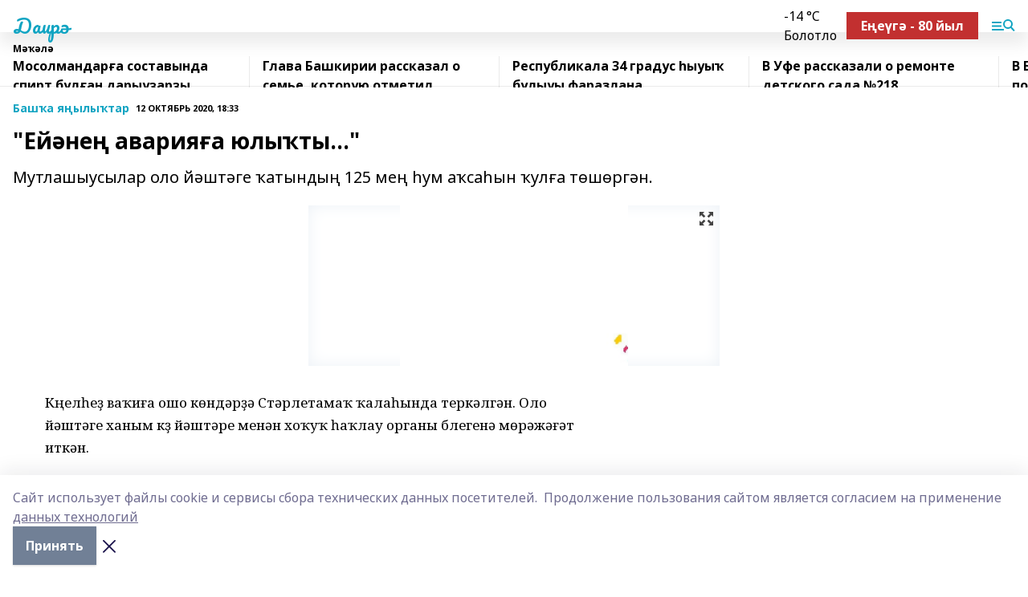

--- FILE ---
content_type: text/html; charset=utf-8
request_url: https://dairagazite.ru/articles/common_material/2020-10-12/ey-ne-avariya-a-yuly-ty-189962
body_size: 25927
content:
<!doctype html>
<html data-n-head-ssr lang="ru" data-n-head="%7B%22lang%22:%7B%22ssr%22:%22ru%22%7D%7D">
  <head >
    <title>&quot;Ейәнең аварияға юлыҡты...&quot;</title><meta data-n-head="ssr" data-hid="google" name="google" content="notranslate"><meta data-n-head="ssr" data-hid="charset" charset="utf-8"><meta data-n-head="ssr" name="viewport" content="width=1300"><meta data-n-head="ssr" data-hid="og:url" property="og:url" content="https://dairagazite.ru/articles/common_material/2020-10-12/ey-ne-avariya-a-yuly-ty-189962"><meta data-n-head="ssr" data-hid="og:type" property="og:type" content="article"><meta data-n-head="ssr" name="yandex-verification" content="b8448b172debed50"><meta data-n-head="ssr" name="google-site-verification" content="TtHrDdJGIaBg0hamTAVzhRQoIFfPSzDaol59qL5rOlE"><meta data-n-head="ssr" data-hid="og:title" property="og:title" content="&quot;Ейәнең аварияға юлыҡты...&quot;"><meta data-n-head="ssr" data-hid="og:description" property="og:description" content="Мутлашыусылар оло йәштәге ҡатындың 125 мең һум аҡсаһын ҡулға төшөргән."><meta data-n-head="ssr" data-hid="description" name="description" content="Мутлашыусылар оло йәштәге ҡатындың 125 мең һум аҡсаһын ҡулға төшөргән."><meta data-n-head="ssr" data-hid="og:image" property="og:image" content="https://dairagazite.ru/attachments/4dc9666cd7027e8d1ffe83ad72333d58ff8c5635/store/crop/0/0/512/361/512/361/0/9f69ca1aa3d06c9a3f0c438c398746390df248e0f9906abc91938d65c38e/placeholder.png"><link data-n-head="ssr" rel="icon" href="null"><link data-n-head="ssr" rel="canonical" href="https://dairagazite.ru/articles/common_material/2020-10-12/ey-ne-avariya-a-yuly-ty-189962"><link data-n-head="ssr" rel="preconnect" href="https://fonts.googleapis.com"><link data-n-head="ssr" rel="stylesheet" href="/fonts/noto-sans/index.css"><link data-n-head="ssr" rel="stylesheet" href="https://fonts.googleapis.com/css2?family=Noto+Serif:wght@400;700&amp;display=swap"><link data-n-head="ssr" rel="stylesheet" href="https://fonts.googleapis.com/css2?family=Inter:wght@400;600;700;900&amp;display=swap"><link data-n-head="ssr" rel="stylesheet" href="https://fonts.googleapis.com/css2?family=Montserrat:wght@400;700&amp;display=swap"><link data-n-head="ssr" rel="stylesheet" href="https://fonts.googleapis.com/css2?family=Pacifico&amp;display=swap"><style data-n-head="ssr">:root { --active-color: #11a4c2; }</style><script data-n-head="ssr" src="https://yastatic.net/pcode/adfox/loader.js" crossorigin="anonymous"></script><script data-n-head="ssr" src="https://vk.com/js/api/openapi.js" async></script><script data-n-head="ssr" src="https://widget.sparrow.ru/js/embed.js" async></script><script data-n-head="ssr" src="//web.webpushs.com/js/push/38a529f2d22e2a976aa544a479f42957_1.js" async></script><script data-n-head="ssr" src="https://yandex.ru/ads/system/header-bidding.js" async></script><script data-n-head="ssr" src="https://ads.digitalcaramel.com/js/bashinform.ru.js" type="text/javascript"></script><script data-n-head="ssr">window.yaContextCb = window.yaContextCb || []</script><script data-n-head="ssr" src="https://yandex.ru/ads/system/context.js" async></script><script data-n-head="ssr" type="application/ld+json">{
            "@context": "https://schema.org",
            "@type": "NewsArticle",
            "mainEntityOfPage": {
              "@type": "WebPage",
              "@id": "https://dairagazite.ru/articles/common_material/2020-10-12/ey-ne-avariya-a-yuly-ty-189962"
            },
            "headline" : ""Ейәнең аварияға юлыҡты..."",
            "image": [
              "https://dairagazite.ru/attachments/4dc9666cd7027e8d1ffe83ad72333d58ff8c5635/store/crop/0/0/512/361/512/361/0/9f69ca1aa3d06c9a3f0c438c398746390df248e0f9906abc91938d65c38e/placeholder.png"
            ],
            "datePublished": "2020-10-12T18:33:46.000+05:00",
            "author": [{"@type":"Person","name":"Роза Тазетдинова"}],
            "publisher": {
              "@type": "Organization",
              "name": "Даирә",
              "logo": {
                "@type": "ImageObject",
                "url": "null"
              }
            },
            "description": "Мутлашыусылар оло йәштәге ҡатындың 125 мең һум аҡсаһын ҡулға төшөргән."
          }</script><link rel="preload" href="/_nuxt/d4baa85.js" as="script"><link rel="preload" href="/_nuxt/622ad3e.js" as="script"><link rel="preload" href="/_nuxt/ee7430d.js" as="script"><link rel="preload" href="/_nuxt/bac9abf.js" as="script"><link rel="preload" href="/_nuxt/b3945eb.js" as="script"><link rel="preload" href="/_nuxt/1f4701a.js" as="script"><link rel="preload" href="/_nuxt/bb7a823.js" as="script"><link rel="preload" href="/_nuxt/61cd1ad.js" as="script"><link rel="preload" href="/_nuxt/3795d03.js" as="script"><link rel="preload" href="/_nuxt/9842943.js" as="script"><style data-vue-ssr-id="02097838:0 0211d3d2:0 7e56e4e3:0 78c231fa:0 2b202313:0 3ba5510c:0 7deb7420:0 7501b878:0 67a80222:0 01f9c408:0 f11faff8:0 01b9542b:0 74a8f3db:0 fd82e6f0:0 69552a97:0 2bc4b7f8:0 77d4baa4:0 6f94af7f:0 0a7c8cf7:0 67baf181:0 a473ccf0:0 3eb3f9ae:0 0684d134:0 7eba589d:0 44e53ad8:0 d15e8f64:0">.fade-enter,.fade-leave-to{opacity:0}.fade-enter-active,.fade-leave-active{transition:opacity .2s ease}.fade-up-enter-active,.fade-up-leave-active{transition:all .35s}.fade-up-enter,.fade-up-leave-to{opacity:0;transform:translateY(-20px)}.rubric-date{display:flex;align-items:flex-end;margin-bottom:1rem}.cm-rubric{font-weight:700;font-size:14px;margin-right:.5rem;color:var(--active-color)}.cm-date{font-size:11px;text-transform:uppercase;font-weight:700}.cm-story{font-weight:700;font-size:14px;margin-left:.5rem;margin-right:.5rem;color:var(--active-color)}.serif-text{font-family:Noto Serif,serif;line-height:1.65;font-size:17px}.bg-img{background-size:cover;background-position:50%;height:0;position:relative;background-color:#e2e2e2;padding-bottom:56%;>img{position:absolute;left:0;top:0;width:100%;height:100%;-o-object-fit:cover;object-fit:cover;-o-object-position:center;object-position:center}}.btn{--text-opacity:1;color:#fff;color:rgba(255,255,255,var(--text-opacity));text-align:center;padding-top:1.5rem;padding-bottom:1.5rem;font-weight:700;cursor:pointer;margin-top:2rem;border-radius:8px;font-size:20px;background:var(--active-color)}.checkbox{border-radius:.5rem;border-width:1px;margin-right:1.25rem;cursor:pointer;border-color:#e9e9eb;width:32px;height:32px}.checkbox.__active{background:var(--active-color) 50% no-repeat url([data-uri]);border-color:var(--active-color)}.h1{margin-top:1rem;margin-bottom:1.5rem;font-weight:700;line-height:1.07;font-size:32px}.all-matters{text-align:center;cursor:pointer;padding-top:1.5rem;padding-bottom:1.5rem;font-weight:700;margin-bottom:2rem;border-radius:8px;background:#f5f5f5;font-size:20px}.all-matters.__small{padding-top:.75rem;padding-bottom:.75rem;margin-top:1.5rem;font-size:14px;border-radius:4px}[data-desktop]{.rubric-date{margin-bottom:1.25rem}.h1{font-size:46px;margin-top:1.5rem;margin-bottom:1.5rem}section.cols{display:grid;margin-left:58px;grid-gap:16px;grid-template-columns:816px 42px 300px}section.list-cols{display:grid;grid-gap:40px;grid-template-columns:1fr 300px}.matter-grid{display:flex;flex-wrap:wrap;margin-right:-16px}.top-sticky{position:-webkit-sticky;position:sticky;top:48px}.top-sticky.local{top:56px}.top-sticky.ig{top:86px}.top-sticky-matter{position:-webkit-sticky;position:sticky;z-index:1;top:102px}.top-sticky-matter.local{top:110px}.top-sticky-matter.ig{top:140px}}.search-form{display:flex;border-bottom-width:1px;--border-opacity:1;border-color:#fff;border-color:rgba(255,255,255,var(--border-opacity));padding-bottom:.75rem;justify-content:space-between;align-items:center;--text-opacity:1;color:#fff;color:rgba(255,255,255,var(--text-opacity));.reset{cursor:pointer;opacity:.5;display:block}input{background-color:transparent;border-style:none;--text-opacity:1;color:#fff;color:rgba(255,255,255,var(--text-opacity));outline:2px solid transparent;outline-offset:2px;width:66.666667%;font-size:20px}input::-moz-placeholder{color:hsla(0,0%,100%,.18824)}input:-ms-input-placeholder{color:hsla(0,0%,100%,.18824)}input::placeholder{color:hsla(0,0%,100%,.18824)}}[data-desktop] .search-form{width:820px;button{border-radius:.25rem;font-weight:700;padding:.5rem 1.5rem;cursor:pointer;--text-opacity:1;color:#fff;color:rgba(255,255,255,var(--text-opacity));font-size:22px;background:var(--active-color)}input{font-size:28px}.reset{margin-right:2rem;margin-left:auto}}html.locked{overflow:hidden}html{body{letter-spacing:-.03em;font-family:Noto Sans,sans-serif;line-height:1.19;font-size:14px}ol,ul{margin-left:2rem;margin-bottom:1rem;li{margin-bottom:.5rem}}ol{list-style-type:decimal}ul{list-style-type:disc}a{cursor:pointer;color:inherit}iframe,img,object,video{max-width:100%}}.container{padding-left:16px;padding-right:16px}[data-desktop]{min-width:1250px;.container{margin-left:auto;margin-right:auto;padding-left:0;padding-right:0;width:1250px}}
/*! normalize.css v8.0.1 | MIT License | github.com/necolas/normalize.css */html{line-height:1.15;-webkit-text-size-adjust:100%}body{margin:0}main{display:block}h1{font-size:2em;margin:.67em 0}hr{box-sizing:content-box;height:0;overflow:visible}pre{font-family:monospace,monospace;font-size:1em}a{background-color:transparent}abbr[title]{border-bottom:none;text-decoration:underline;-webkit-text-decoration:underline dotted;text-decoration:underline dotted}b,strong{font-weight:bolder}code,kbd,samp{font-family:monospace,monospace;font-size:1em}small{font-size:80%}sub,sup{font-size:75%;line-height:0;position:relative;vertical-align:baseline}sub{bottom:-.25em}sup{top:-.5em}img{border-style:none}button,input,optgroup,select,textarea{font-family:inherit;font-size:100%;line-height:1.15;margin:0}button,input{overflow:visible}button,select{text-transform:none}[type=button],[type=reset],[type=submit],button{-webkit-appearance:button}[type=button]::-moz-focus-inner,[type=reset]::-moz-focus-inner,[type=submit]::-moz-focus-inner,button::-moz-focus-inner{border-style:none;padding:0}[type=button]:-moz-focusring,[type=reset]:-moz-focusring,[type=submit]:-moz-focusring,button:-moz-focusring{outline:1px dotted ButtonText}fieldset{padding:.35em .75em .625em}legend{box-sizing:border-box;color:inherit;display:table;max-width:100%;padding:0;white-space:normal}progress{vertical-align:baseline}textarea{overflow:auto}[type=checkbox],[type=radio]{box-sizing:border-box;padding:0}[type=number]::-webkit-inner-spin-button,[type=number]::-webkit-outer-spin-button{height:auto}[type=search]{-webkit-appearance:textfield;outline-offset:-2px}[type=search]::-webkit-search-decoration{-webkit-appearance:none}::-webkit-file-upload-button{-webkit-appearance:button;font:inherit}details{display:block}summary{display:list-item}[hidden],template{display:none}blockquote,dd,dl,figure,h1,h2,h3,h4,h5,h6,hr,p,pre{margin:0}button{background-color:transparent;background-image:none}button:focus{outline:1px dotted;outline:5px auto -webkit-focus-ring-color}fieldset,ol,ul{margin:0;padding:0}ol,ul{list-style:none}html{font-family:Noto Sans,sans-serif;line-height:1.5}*,:after,:before{box-sizing:border-box;border:0 solid #e2e8f0}hr{border-top-width:1px}img{border-style:solid}textarea{resize:vertical}input::-moz-placeholder,textarea::-moz-placeholder{color:#a0aec0}input:-ms-input-placeholder,textarea:-ms-input-placeholder{color:#a0aec0}input::placeholder,textarea::placeholder{color:#a0aec0}[role=button],button{cursor:pointer}table{border-collapse:collapse}h1,h2,h3,h4,h5,h6{font-size:inherit;font-weight:inherit}a{color:inherit;text-decoration:inherit}button,input,optgroup,select,textarea{padding:0;line-height:inherit;color:inherit}code,kbd,pre,samp{font-family:Menlo,Monaco,Consolas,"Liberation Mono","Courier New",monospace}audio,canvas,embed,iframe,img,object,svg,video{display:block;vertical-align:middle}img,video{max-width:100%;height:auto}.appearance-none{-webkit-appearance:none;-moz-appearance:none;appearance:none}.bg-transparent{background-color:transparent}.bg-black{--bg-opacity:1;background-color:#000;background-color:rgba(0,0,0,var(--bg-opacity))}.bg-white{--bg-opacity:1;background-color:#fff;background-color:rgba(255,255,255,var(--bg-opacity))}.bg-gray-200{--bg-opacity:1;background-color:#edf2f7;background-color:rgba(237,242,247,var(--bg-opacity))}.bg-center{background-position:50%}.bg-top{background-position:top}.bg-no-repeat{background-repeat:no-repeat}.bg-cover{background-size:cover}.bg-contain{background-size:contain}.border-collapse{border-collapse:collapse}.border-black{--border-opacity:1;border-color:#000;border-color:rgba(0,0,0,var(--border-opacity))}.border-blue-400{--border-opacity:1;border-color:#63b3ed;border-color:rgba(99,179,237,var(--border-opacity))}.rounded{border-radius:.25rem}.rounded-lg{border-radius:.5rem}.rounded-full{border-radius:9999px}.border-none{border-style:none}.border-2{border-width:2px}.border-4{border-width:4px}.border{border-width:1px}.border-t-0{border-top-width:0}.border-t{border-top-width:1px}.border-b{border-bottom-width:1px}.cursor-pointer{cursor:pointer}.block{display:block}.inline-block{display:inline-block}.flex{display:flex}.table{display:table}.grid{display:grid}.hidden{display:none}.flex-col{flex-direction:column}.flex-wrap{flex-wrap:wrap}.flex-no-wrap{flex-wrap:nowrap}.items-center{align-items:center}.justify-center{justify-content:center}.justify-between{justify-content:space-between}.flex-grow-0{flex-grow:0}.flex-shrink-0{flex-shrink:0}.order-first{order:-9999}.order-last{order:9999}.font-sans{font-family:Noto Sans,sans-serif}.font-serif{font-family:Noto Serif,serif}.font-medium{font-weight:500}.font-semibold{font-weight:600}.font-bold{font-weight:700}.h-3{height:.75rem}.h-6{height:1.5rem}.h-12{height:3rem}.h-auto{height:auto}.h-full{height:100%}.text-xs{font-size:11px}.text-sm{font-size:12px}.text-base{font-size:14px}.text-lg{font-size:16px}.text-xl{font-size:18px}.text-2xl{font-size:21px}.text-3xl{font-size:30px}.text-4xl{font-size:46px}.leading-6{line-height:1.5rem}.leading-none{line-height:1}.leading-tight{line-height:1.07}.leading-snug{line-height:1.125}.m-0{margin:0}.my-0{margin-top:0;margin-bottom:0}.mx-0{margin-left:0;margin-right:0}.mx-1{margin-left:.25rem;margin-right:.25rem}.mx-2{margin-left:.5rem;margin-right:.5rem}.my-4{margin-top:1rem;margin-bottom:1rem}.mx-4{margin-left:1rem;margin-right:1rem}.my-5{margin-top:1.25rem;margin-bottom:1.25rem}.mx-5{margin-left:1.25rem;margin-right:1.25rem}.my-6{margin-top:1.5rem;margin-bottom:1.5rem}.my-8{margin-top:2rem;margin-bottom:2rem}.mx-auto{margin-left:auto;margin-right:auto}.-mx-3{margin-left:-.75rem;margin-right:-.75rem}.-my-4{margin-top:-1rem;margin-bottom:-1rem}.mt-0{margin-top:0}.mr-0{margin-right:0}.mb-0{margin-bottom:0}.ml-0{margin-left:0}.mt-1{margin-top:.25rem}.mr-1{margin-right:.25rem}.mb-1{margin-bottom:.25rem}.ml-1{margin-left:.25rem}.mt-2{margin-top:.5rem}.mr-2{margin-right:.5rem}.mb-2{margin-bottom:.5rem}.ml-2{margin-left:.5rem}.mt-3{margin-top:.75rem}.mr-3{margin-right:.75rem}.mb-3{margin-bottom:.75rem}.mt-4{margin-top:1rem}.mr-4{margin-right:1rem}.mb-4{margin-bottom:1rem}.ml-4{margin-left:1rem}.mt-5{margin-top:1.25rem}.mr-5{margin-right:1.25rem}.mb-5{margin-bottom:1.25rem}.mt-6{margin-top:1.5rem}.mr-6{margin-right:1.5rem}.mb-6{margin-bottom:1.5rem}.mt-8{margin-top:2rem}.mr-8{margin-right:2rem}.mb-8{margin-bottom:2rem}.ml-8{margin-left:2rem}.mt-10{margin-top:2.5rem}.ml-10{margin-left:2.5rem}.mt-12{margin-top:3rem}.mb-12{margin-bottom:3rem}.mt-16{margin-top:4rem}.mb-16{margin-bottom:4rem}.mr-20{margin-right:5rem}.mr-auto{margin-right:auto}.ml-auto{margin-left:auto}.mt-px{margin-top:1px}.-mt-2{margin-top:-.5rem}.max-w-none{max-width:none}.max-w-full{max-width:100%}.object-contain{-o-object-fit:contain;object-fit:contain}.object-cover{-o-object-fit:cover;object-fit:cover}.object-center{-o-object-position:center;object-position:center}.opacity-0{opacity:0}.opacity-50{opacity:.5}.outline-none{outline:2px solid transparent;outline-offset:2px}.overflow-auto{overflow:auto}.overflow-hidden{overflow:hidden}.overflow-visible{overflow:visible}.p-0{padding:0}.p-2{padding:.5rem}.p-3{padding:.75rem}.p-4{padding:1rem}.p-8{padding:2rem}.px-0{padding-left:0;padding-right:0}.py-1{padding-top:.25rem;padding-bottom:.25rem}.px-1{padding-left:.25rem;padding-right:.25rem}.py-2{padding-top:.5rem;padding-bottom:.5rem}.px-2{padding-left:.5rem;padding-right:.5rem}.py-3{padding-top:.75rem;padding-bottom:.75rem}.px-3{padding-left:.75rem;padding-right:.75rem}.py-4{padding-top:1rem;padding-bottom:1rem}.px-4{padding-left:1rem;padding-right:1rem}.px-5{padding-left:1.25rem;padding-right:1.25rem}.px-6{padding-left:1.5rem;padding-right:1.5rem}.py-8{padding-top:2rem;padding-bottom:2rem}.py-10{padding-top:2.5rem;padding-bottom:2.5rem}.pt-0{padding-top:0}.pr-0{padding-right:0}.pb-0{padding-bottom:0}.pt-1{padding-top:.25rem}.pt-2{padding-top:.5rem}.pb-2{padding-bottom:.5rem}.pl-2{padding-left:.5rem}.pt-3{padding-top:.75rem}.pb-3{padding-bottom:.75rem}.pt-4{padding-top:1rem}.pr-4{padding-right:1rem}.pb-4{padding-bottom:1rem}.pl-4{padding-left:1rem}.pt-5{padding-top:1.25rem}.pr-5{padding-right:1.25rem}.pb-5{padding-bottom:1.25rem}.pl-5{padding-left:1.25rem}.pt-6{padding-top:1.5rem}.pb-6{padding-bottom:1.5rem}.pl-6{padding-left:1.5rem}.pt-8{padding-top:2rem}.pb-8{padding-bottom:2rem}.pr-10{padding-right:2.5rem}.pb-12{padding-bottom:3rem}.pl-12{padding-left:3rem}.pb-16{padding-bottom:4rem}.pointer-events-none{pointer-events:none}.fixed{position:fixed}.absolute{position:absolute}.relative{position:relative}.sticky{position:-webkit-sticky;position:sticky}.top-0{top:0}.right-0{right:0}.bottom-0{bottom:0}.left-0{left:0}.left-auto{left:auto}.shadow{box-shadow:0 1px 3px 0 rgba(0,0,0,.1),0 1px 2px 0 rgba(0,0,0,.06)}.shadow-none{box-shadow:none}.text-center{text-align:center}.text-right{text-align:right}.text-transparent{color:transparent}.text-black{--text-opacity:1;color:#000;color:rgba(0,0,0,var(--text-opacity))}.text-white{--text-opacity:1;color:#fff;color:rgba(255,255,255,var(--text-opacity))}.text-gray-600{--text-opacity:1;color:#718096;color:rgba(113,128,150,var(--text-opacity))}.text-gray-700{--text-opacity:1;color:#4a5568;color:rgba(74,85,104,var(--text-opacity))}.uppercase{text-transform:uppercase}.underline{text-decoration:underline}.tracking-tight{letter-spacing:-.05em}.select-none{-webkit-user-select:none;-moz-user-select:none;-ms-user-select:none;user-select:none}.select-all{-webkit-user-select:all;-moz-user-select:all;-ms-user-select:all;user-select:all}.visible{visibility:visible}.invisible{visibility:hidden}.whitespace-no-wrap{white-space:nowrap}.w-3{width:.75rem}.w-auto{width:auto}.w-1\/3{width:33.333333%}.w-full{width:100%}.z-20{z-index:20}.z-50{z-index:50}.gap-1{grid-gap:.25rem;gap:.25rem}.gap-2{grid-gap:.5rem;gap:.5rem}.gap-3{grid-gap:.75rem;gap:.75rem}.gap-4{grid-gap:1rem;gap:1rem}.gap-5{grid-gap:1.25rem;gap:1.25rem}.gap-6{grid-gap:1.5rem;gap:1.5rem}.gap-8{grid-gap:2rem;gap:2rem}.gap-10{grid-gap:2.5rem;gap:2.5rem}.grid-cols-1{grid-template-columns:repeat(1,minmax(0,1fr))}.grid-cols-2{grid-template-columns:repeat(2,minmax(0,1fr))}.grid-cols-3{grid-template-columns:repeat(3,minmax(0,1fr))}.grid-cols-4{grid-template-columns:repeat(4,minmax(0,1fr))}.grid-cols-5{grid-template-columns:repeat(5,minmax(0,1fr))}.transform{--transform-translate-x:0;--transform-translate-y:0;--transform-rotate:0;--transform-skew-x:0;--transform-skew-y:0;--transform-scale-x:1;--transform-scale-y:1;transform:translateX(var(--transform-translate-x)) translateY(var(--transform-translate-y)) rotate(var(--transform-rotate)) skewX(var(--transform-skew-x)) skewY(var(--transform-skew-y)) scaleX(var(--transform-scale-x)) scaleY(var(--transform-scale-y))}.transition-all{transition-property:all}.transition{transition-property:background-color,border-color,color,fill,stroke,opacity,box-shadow,transform}@-webkit-keyframes spin{to{transform:rotate(1turn)}}@keyframes spin{to{transform:rotate(1turn)}}@-webkit-keyframes ping{75%,to{transform:scale(2);opacity:0}}@keyframes ping{75%,to{transform:scale(2);opacity:0}}@-webkit-keyframes pulse{50%{opacity:.5}}@keyframes pulse{50%{opacity:.5}}@-webkit-keyframes bounce{0%,to{transform:translateY(-25%);-webkit-animation-timing-function:cubic-bezier(.8,0,1,1);animation-timing-function:cubic-bezier(.8,0,1,1)}50%{transform:none;-webkit-animation-timing-function:cubic-bezier(0,0,.2,1);animation-timing-function:cubic-bezier(0,0,.2,1)}}@keyframes bounce{0%,to{transform:translateY(-25%);-webkit-animation-timing-function:cubic-bezier(.8,0,1,1);animation-timing-function:cubic-bezier(.8,0,1,1)}50%{transform:none;-webkit-animation-timing-function:cubic-bezier(0,0,.2,1);animation-timing-function:cubic-bezier(0,0,.2,1)}}
.nuxt-progress{position:fixed;top:0;left:0;right:0;height:2px;width:0;opacity:1;transition:width .1s,opacity .4s;background-color:var(--active-color);z-index:999999}.nuxt-progress.nuxt-progress-notransition{transition:none}.nuxt-progress-failed{background-color:red}
.page_1iNBq{position:relative;min-height:65vh}[data-desktop]{.topBanner_Im5IM{margin-left:auto;margin-right:auto;width:1256px}}
.bnr_2VvRX{margin-left:auto;margin-right:auto;width:300px}.bnr_2VvRX:not(:empty){margin-bottom:1rem}.bnrContainer_1ho9N.mb-0 .bnr_2VvRX{margin-bottom:0}[data-desktop]{.bnr_2VvRX{width:auto;margin-left:0;margin-right:0}}
.topline-container[data-v-7682f57c]{position:-webkit-sticky;position:sticky;top:0;z-index:10}.bottom-menu[data-v-7682f57c]{--bg-opacity:1;background-color:#fff;background-color:rgba(255,255,255,var(--bg-opacity));height:45px;box-shadow:0 15px 20px rgba(0,0,0,.08)}.bottom-menu.__dark[data-v-7682f57c]{--bg-opacity:1;background-color:#000;background-color:rgba(0,0,0,var(--bg-opacity));.bottom-menu-link{--text-opacity:1;color:#fff;color:rgba(255,255,255,var(--text-opacity))}.bottom-menu-link:hover{color:var(--active-color)}}.bottom-menu-links[data-v-7682f57c]{display:flex;overflow:auto;grid-gap:1rem;gap:1rem;padding-top:1rem;padding-bottom:1rem;scrollbar-width:none}.bottom-menu-links[data-v-7682f57c]::-webkit-scrollbar{display:none}.bottom-menu-link[data-v-7682f57c]{white-space:nowrap;font-weight:700}.bottom-menu-link[data-v-7682f57c]:hover{color:var(--active-color)}
.topline_KUXuM{--bg-opacity:1;background-color:#fff;background-color:rgba(255,255,255,var(--bg-opacity));padding-top:.5rem;padding-bottom:.5rem;position:relative;box-shadow:0 15px 20px rgba(0,0,0,.08);height:40px;z-index:1}.topline_KUXuM.__dark_3HDH5{--bg-opacity:1;background-color:#000;background-color:rgba(0,0,0,var(--bg-opacity))}[data-desktop]{.topline_KUXuM{height:50px}}
.container_3LUUG{display:flex;align-items:center;justify-content:space-between}.container_3LUUG.__dark_AMgBk{.logo_1geVj{--text-opacity:1;color:#fff;color:rgba(255,255,255,var(--text-opacity))}.menu-trigger_2_P72{--bg-opacity:1;background-color:#fff;background-color:rgba(255,255,255,var(--bg-opacity))}.lang_107ai,.topline-item_1BCyx{--text-opacity:1;color:#fff;color:rgba(255,255,255,var(--text-opacity))}.lang_107ai{background-image:url([data-uri])}}.lang_107ai{margin-left:auto;margin-right:1.25rem;padding-right:1rem;padding-left:.5rem;cursor:pointer;display:flex;align-items:center;font-weight:700;-webkit-appearance:none;-moz-appearance:none;appearance:none;outline:2px solid transparent;outline-offset:2px;text-transform:uppercase;background:no-repeat url([data-uri]) calc(100% - 3px) 50%}.logo-img_9ttWw{max-height:30px}.logo-text_Gwlnp{white-space:nowrap;font-family:Pacifico,serif;font-size:24px;line-height:.9;color:var(--active-color)}.menu-trigger_2_P72{cursor:pointer;width:30px;height:24px;background:var(--active-color);-webkit-mask:no-repeat url(/_nuxt/img/menu.cffb7c4.svg) center;mask:no-repeat url(/_nuxt/img/menu.cffb7c4.svg) center}.menu-trigger_2_P72.__cross_3NUSb{-webkit-mask-image:url([data-uri]);mask-image:url([data-uri])}.topline-item_1BCyx{font-weight:700;line-height:1;margin-right:16px}.topline-item_1BCyx,.topline-item_1BCyx.blue_1SDgs,.topline-item_1BCyx.red_1EmKm{--text-opacity:1;color:#fff;color:rgba(255,255,255,var(--text-opacity))}.topline-item_1BCyx.blue_1SDgs,.topline-item_1BCyx.red_1EmKm{padding:9px 18px;background:#8bb1d4}.topline-item_1BCyx.red_1EmKm{background:#c23030}.topline-item_1BCyx.default_3xuLv{font-size:12px;color:var(--active-color);max-width:100px}[data-desktop]{.logo-img_9ttWw{max-height:40px}.logo-text_Gwlnp{position:relative;top:-3px;font-size:36px}.slogan-desktop_2LraR{font-size:11px;margin-left:2.5rem;font-weight:700;text-transform:uppercase;color:#5e6a70}.lang_107ai{margin-left:0}}
.weather[data-v-f75b9a02]{display:flex;align-items:center;.icon{border-radius:9999px;margin-right:.5rem;background:var(--active-color) no-repeat 50%/11px;width:18px;height:18px}.clear{background-image:url(/_nuxt/img/clear.504a39c.svg)}.clouds{background-image:url(/_nuxt/img/clouds.35bb1b1.svg)}.few_clouds{background-image:url(/_nuxt/img/few_clouds.849e8ce.svg)}.rain{background-image:url(/_nuxt/img/rain.fa221cc.svg)}.snow{background-image:url(/_nuxt/img/snow.3971728.svg)}.thunderstorm_w_rain{background-image:url(/_nuxt/img/thunderstorm_w_rain.f4f5bf2.svg)}.thunderstorm{background-image:url(/_nuxt/img/thunderstorm.bbf00c1.svg)}.text{font-size:12px;font-weight:700;line-height:1;color:rgba(0,0,0,.9)}}.__dark.weather .text[data-v-f75b9a02]{--text-opacity:1;color:#fff;color:rgba(255,255,255,var(--text-opacity))}
.block_35WEi{position:-webkit-sticky;position:sticky;left:0;width:100%;padding-top:.75rem;padding-bottom:.75rem;--bg-opacity:1;background-color:#fff;background-color:rgba(255,255,255,var(--bg-opacity));--text-opacity:1;color:#000;color:rgba(0,0,0,var(--text-opacity));height:68px;z-index:8;border-bottom:1px solid rgba(0,0,0,.08235)}.block_35WEi.invisible_3bwn4{visibility:hidden}.block_35WEi.local_2u9p8,.block_35WEi.local_ext_2mSQw{top:40px}.block_35WEi.local_2u9p8.has_bottom_items_u0rcZ,.block_35WEi.local_ext_2mSQw.has_bottom_items_u0rcZ{top:85px}.block_35WEi.ig_3ld7e{top:50px}.block_35WEi.ig_3ld7e.has_bottom_items_u0rcZ{top:95px}.block_35WEi.bi_3BhQ1,.block_35WEi.bi_ext_1Yp6j{top:49px}.block_35WEi.bi_3BhQ1.has_bottom_items_u0rcZ,.block_35WEi.bi_ext_1Yp6j.has_bottom_items_u0rcZ{top:94px}.block_35WEi.red_wPGsU{background:#fdf3f3;.blockTitle_1BF2P{color:#d65a47}}.block_35WEi.blue_2AJX7{background:#e6ecf2;.blockTitle_1BF2P{color:#8bb1d4}}.block_35WEi{.loading_1RKbb{height:1.5rem;margin:0 auto}}.blockTitle_1BF2P{font-weight:700;font-size:12px;margin-bottom:.25rem;display:inline-block;overflow:hidden;max-height:1.2em;display:-webkit-box;-webkit-line-clamp:1;-webkit-box-orient:vertical;text-overflow:ellipsis}.items_2XU71{display:flex;overflow:auto;margin-left:-16px;margin-right:-16px;padding-left:16px;padding-right:16px}.items_2XU71::-webkit-scrollbar{display:none}.item_KFfAv{flex-shrink:0;flex-grow:0;padding-right:1rem;margin-right:1rem;font-weight:700;overflow:hidden;width:295px;max-height:2.4em;border-right:1px solid rgba(0,0,0,.08235);display:-webkit-box;-webkit-line-clamp:2;-webkit-box-orient:vertical;text-overflow:ellipsis}.item_KFfAv:hover{opacity:.75}[data-desktop]{.block_35WEi{height:54px}.block_35WEi.local_2u9p8,.block_35WEi.local_ext_2mSQw{top:50px}.block_35WEi.local_2u9p8.has_bottom_items_u0rcZ,.block_35WEi.local_ext_2mSQw.has_bottom_items_u0rcZ{top:95px}.block_35WEi.ig_3ld7e{top:80px}.block_35WEi.ig_3ld7e.has_bottom_items_u0rcZ{top:125px}.block_35WEi.bi_3BhQ1,.block_35WEi.bi_ext_1Yp6j{top:42px}.block_35WEi.bi_3BhQ1.has_bottom_items_u0rcZ,.block_35WEi.bi_ext_1Yp6j.has_bottom_items_u0rcZ{top:87px}.block_35WEi.image_3yONs{.prev_1cQoq{background-image:url([data-uri])}.next_827zB{background-image:url([data-uri])}}.wrapper_TrcU4{display:grid;grid-template-columns:240px calc(100% - 320px)}.next_827zB,.prev_1cQoq{position:absolute;cursor:pointer;width:24px;height:24px;top:4px;left:210px;background:url([data-uri])}.next_827zB{left:auto;right:15px;background:url([data-uri])}.blockTitle_1BF2P{font-size:18px;padding-right:2.5rem;margin-right:0;max-height:2.4em;-webkit-line-clamp:2}.items_2XU71{margin-left:0;padding-left:0;-ms-scroll-snap-type:x mandatory;scroll-snap-type:x mandatory;scroll-behavior:smooth;scrollbar-width:none}.item_KFfAv,.items_2XU71{margin-right:0;padding-right:0}.item_KFfAv{padding-left:1.25rem;scroll-snap-align:start;width:310px;border-left:1px solid rgba(0,0,0,.08235);border-right:none}}
@-webkit-keyframes rotate-data-v-8cdd8c10{0%{transform:rotate(0)}to{transform:rotate(1turn)}}@keyframes rotate-data-v-8cdd8c10{0%{transform:rotate(0)}to{transform:rotate(1turn)}}.component[data-v-8cdd8c10]{height:3rem;margin-top:1.5rem;margin-bottom:1.5rem;display:flex;justify-content:center;align-items:center;span{height:100%;width:4rem;background:no-repeat url(/_nuxt/img/loading.dd38236.svg) 50%/contain;-webkit-animation:rotate-data-v-8cdd8c10 .8s infinite;animation:rotate-data-v-8cdd8c10 .8s infinite}}
.promo_ZrQsB{text-align:center;display:block;--text-opacity:1;color:#fff;color:rgba(255,255,255,var(--text-opacity));font-weight:500;font-size:16px;line-height:1;position:relative;z-index:1;background:#d65a47;padding:6px 20px}[data-desktop]{.promo_ZrQsB{margin-left:auto;margin-right:auto;font-size:18px;padding:12px 40px}}
.feedTriggerMobile_1uP3h{text-align:center;width:100%;left:0;bottom:0;padding:1rem;color:#000;color:rgba(0,0,0,var(--text-opacity));background:#e7e7e7;filter:drop-shadow(0 -10px 30px rgba(0,0,0,.4))}.feedTriggerMobile_1uP3h,[data-desktop] .feedTriggerDesktop_eR1zC{position:fixed;font-weight:700;--text-opacity:1;z-index:8}[data-desktop] .feedTriggerDesktop_eR1zC{color:#fff;color:rgba(255,255,255,var(--text-opacity));cursor:pointer;padding:1rem 1rem 1rem 1.5rem;display:flex;align-items:center;justify-content:space-between;width:auto;font-size:28px;right:20px;bottom:20px;line-height:.85;background:var(--active-color);.new_36fkO{--bg-opacity:1;background-color:#fff;background-color:rgba(255,255,255,var(--bg-opacity));font-size:18px;padding:.25rem .5rem;margin-left:1rem;color:var(--active-color)}}
.noindex_1PbKm{display:block}.rubricDate_XPC5P{display:flex;margin-bottom:1rem;align-items:center;flex-wrap:wrap;grid-row-gap:.5rem;row-gap:.5rem}[data-desktop]{.rubricDate_XPC5P{margin-left:58px}.noindex_1PbKm,.pollContainer_25rgc{margin-left:40px}.noindex_1PbKm{width:700px}}
.h1_fQcc_{margin-top:0;margin-bottom:1rem;font-size:28px}.bigLead_37UJd{margin-bottom:1.25rem;font-size:20px}[data-desktop]{.h1_fQcc_{margin-bottom:1.25rem;margin-top:0;font-size:40px}.bigLead_37UJd{font-size:21px;margin-bottom:2rem}.smallLead_3mYo6{font-size:21px;font-weight:500}.leadImg_n0Xok{display:grid;grid-gap:2rem;gap:2rem;margin-bottom:2rem;grid-template-columns:repeat(2,minmax(0,1fr));margin-left:40px;width:700px}}
.partner[data-v-73e20f19]{margin-top:1rem;margin-bottom:1rem;color:rgba(0,0,0,.31373)}
.blurImgContainer_3_532{position:relative;overflow:hidden;--bg-opacity:1;background-color:#edf2f7;background-color:rgba(237,242,247,var(--bg-opacity));background-position:50%;background-repeat:no-repeat;display:flex;align-items:center;justify-content:center;aspect-ratio:16/9;background-image:url(/img/loading.svg)}.blurImgBlur_2fI8T{background-position:50%;background-size:cover;filter:blur(10px)}.blurImgBlur_2fI8T,.blurImgImg_ZaMSE{position:absolute;left:0;top:0;width:100%;height:100%}.blurImgImg_ZaMSE{-o-object-fit:contain;object-fit:contain;-o-object-position:center;object-position:center}.play_hPlPQ{background-size:contain;background-position:50%;background-repeat:no-repeat;position:relative;z-index:1;width:18%;min-width:30px;max-width:80px;aspect-ratio:1/1;background-image:url([data-uri])}[data-desktop]{.play_hPlPQ{min-width:35px}}
.fs-icon[data-v-2dcb0dcc]{position:absolute;cursor:pointer;right:0;top:0;transition-property:background-color,border-color,color,fill,stroke,opacity,box-shadow,transform;transition-duration:.3s;width:25px;height:25px;background:url(/_nuxt/img/fs.32f317e.svg) 0 100% no-repeat}
.photoText_slx0c{padding-top:.25rem;font-family:Noto Serif,serif;font-size:13px;a{color:var(--active-color)}}.author_1ZcJr{color:rgba(0,0,0,.50196);span{margin-right:.25rem}}[data-desktop]{.photoText_slx0c{padding-top:.75rem;font-size:12px;line-height:1}.author_1ZcJr{font-size:11px}}.photoText_slx0c.textWhite_m9vxt{--text-opacity:1;color:#fff;color:rgba(255,255,255,var(--text-opacity));.author_1ZcJr{--text-opacity:1;color:#fff;color:rgba(255,255,255,var(--text-opacity))}}
.block_1h4f8{margin-bottom:1.5rem}[data-desktop] .block_1h4f8{margin-bottom:2rem}
.paragraph[data-v-7a4bd814]{a{color:var(--active-color)}p{margin-bottom:1.5rem}ol,ul{margin-left:2rem;margin-bottom:1rem;li{margin-bottom:.5rem}}ol{list-style-type:decimal}ul{list-style-type:disc}.question{font-weight:700;font-size:21px;line-height:1.43}.answer:before,.question:before{content:"— "}h2,h3,h4{font-weight:700;margin-bottom:1.5rem;line-height:1.07;font-family:Noto Sans,sans-serif}h2{font-size:30px}h3{font-size:21px}h4{font-size:18px}blockquote{padding-top:1rem;padding-bottom:1rem;margin-bottom:1rem;font-weight:700;font-family:Noto Sans,sans-serif;border-top:6px solid var(--active-color);border-bottom:6px solid var(--active-color);font-size:19px;line-height:1.15}.table-wrapper{overflow:auto}table{border-collapse:collapse;margin-top:1rem;margin-bottom:1rem;min-width:100%;td{padding:.75rem .5rem;border-width:1px}p{margin:0}}}
.readus_3o8ag{margin-bottom:1.5rem;font-weight:700;font-size:16px}.subscribeButton_2yILe{font-weight:700;--text-opacity:1;color:#fff;color:rgba(255,255,255,var(--text-opacity));text-align:center;letter-spacing:-.05em;background:var(--active-color);padding:0 8px 3px;border-radius:11px;font-size:15px;width:140px}.rTitle_ae5sX{margin-bottom:1rem;font-family:Noto Sans,sans-serif;font-weight:700;color:#202022;font-size:20px;font-style:normal;line-height:normal}.items_1vOtx{display:flex;flex-wrap:wrap;grid-gap:.75rem;gap:.75rem;max-width:360px}.items_1vOtx.regional_OHiaP{.socialIcon_1xwkP{width:calc(33% - 10px)}.socialIcon_1xwkP:first-child,.socialIcon_1xwkP:nth-child(2){width:calc(50% - 10px)}}.socialIcon_1xwkP{margin-bottom:.5rem;background-size:contain;background-repeat:no-repeat;flex-shrink:0;width:calc(50% - 10px);background-position:0;height:30px}.vkIcon_1J2rG{background-image:url(/_nuxt/img/vk.07bf3d5.svg)}.vkShortIcon_1XRTC{background-image:url(/_nuxt/img/vk-short.1e19426.svg)}.tgIcon_3Y6iI{background-image:url(/_nuxt/img/tg.bfb93b5.svg)}.zenIcon_1Vpt0{background-image:url(/_nuxt/img/zen.1c41c49.svg)}.okIcon_3Q4dv{background-image:url(/_nuxt/img/ok.de8d66c.svg)}.okShortIcon_12fSg{background-image:url(/_nuxt/img/ok-short.e0e3723.svg)}.maxIcon_3MreL{background-image:url(/_nuxt/img/max.da7c1ef.png)}[data-desktop]{.readus_3o8ag{margin-left:2.5rem}.items_1vOtx{flex-wrap:nowrap;max-width:none;align-items:center}.subscribeButton_2yILe{text-align:center;font-weight:700;width:auto;padding:4px 7px 7px;font-size:25px}.socialIcon_1xwkP{height:45px}.vkIcon_1J2rG{width:197px!important}.vkShortIcon_1XRTC{width:90px!important}.tgIcon_3Y6iI{width:160px!important}.zenIcon_1Vpt0{width:110px!important}.okIcon_3Q4dv{width:256px!important}.okShortIcon_12fSg{width:90px!important}.maxIcon_3MreL{width:110px!important}}
.socials_3qx1G{margin-bottom:1.5rem}.socials_3qx1G.__black a{--border-opacity:1;border-color:#000;border-color:rgba(0,0,0,var(--border-opacity))}.socials_3qx1G.__border-white_1pZ66 .items_JTU4t a{--border-opacity:1;border-color:#fff;border-color:rgba(255,255,255,var(--border-opacity))}.socials_3qx1G{a{display:block;background-position:50%;background-repeat:no-repeat;cursor:pointer;width:20%;border:.5px solid #e2e2e2;border-right-width:0;height:42px}a:last-child{border-right-width:1px}}.items_JTU4t{display:flex}.vk_3jS8H{background-image:url(/_nuxt/img/vk.a3fc87d.svg)}.ok_3Znis{background-image:url(/_nuxt/img/ok.480e53f.svg)}.wa_32a2a{background-image:url(/_nuxt/img/wa.f2f254d.svg)}.tg_1vndD{background-image:url([data-uri])}.print_3gkIT{background-image:url(/_nuxt/img/print.f5ef7f3.svg)}.max_sqBYC{background-image:url([data-uri])}[data-desktop]{.socials_3qx1G{margin-bottom:0;width:42px}.socials_3qx1G.__sticky{position:-webkit-sticky;position:sticky;top:102px}.socials_3qx1G.__sticky.local_3XMUZ{top:110px}.socials_3qx1G.__sticky.ig_zkzMn{top:140px}.socials_3qx1G{a{width:auto;border-width:1px;border-bottom-width:0}a:last-child{border-bottom-width:1px}}.items_JTU4t{display:block}}.socials_3qx1G.__dark_1QzU6{a{border-color:#373737}.vk_3jS8H{background-image:url(/_nuxt/img/vk-white.dc41d20.svg)}.ok_3Znis{background-image:url(/_nuxt/img/ok-white.c2036d3.svg)}.wa_32a2a{background-image:url(/_nuxt/img/wa-white.e567518.svg)}.tg_1vndD{background-image:url([data-uri])}.print_3gkIT{background-image:url(/_nuxt/img/print-white.f6fd3d9.svg)}.max_sqBYC{background-image:url([data-uri])}}
.blockTitle_2XRiy{margin-bottom:.75rem;font-weight:700;font-size:28px}.itemsContainer_3JjHp{overflow:auto;margin-right:-1rem}.items_Kf7PA{width:770px;display:flex;overflow:auto}.teaserItem_ZVyTH{padding:.75rem;background:#f2f2f4;width:240px;margin-right:16px;.img_3lUmb{margin-bottom:.5rem}.title_3KNuK{line-height:1.07;font-size:18px;font-weight:700}}.teaserItem_ZVyTH:hover .title_3KNuK{color:var(--active-color)}[data-desktop]{.blockTitle_2XRiy{font-size:30px}.itemsContainer_3JjHp{margin-right:0;overflow:visible}.items_Kf7PA{display:grid;grid-template-columns:repeat(3,minmax(0,1fr));grid-gap:1.5rem;gap:1.5rem;width:auto;overflow:visible}.teaserItem_ZVyTH{width:auto;margin-right:0;background-color:transparent;padding:0;.img_3lUmb{background:#8894a2 url(/_nuxt/img/pattern-mix.5c9ce73.svg) 100% 100% no-repeat;padding-right:40px}.title_3KNuK{font-size:21px}}}
.footer_2pohu{padding:2rem .75rem;margin-top:2rem;position:relative;background:#282828;color:#eceff1}[data-desktop]{.footer_2pohu{padding:2.5rem 0}}
.footerContainer_YJ8Ze{display:grid;grid-template-columns:repeat(1,minmax(0,1fr));grid-gap:20px;font-family:Inter,sans-serif;font-size:13px;line-height:1.38;a{--text-opacity:1;color:#fff;color:rgba(255,255,255,var(--text-opacity));opacity:.75}a:hover{opacity:.5}}.contacts_3N-fT{display:grid;grid-template-columns:repeat(1,minmax(0,1fr));grid-gap:.75rem;gap:.75rem}[data-desktop]{.footerContainer_YJ8Ze{grid-gap:2.5rem;gap:2.5rem;grid-template-columns:1fr 1fr 1fr 220px;padding-bottom:20px!important}.footerContainer_YJ8Ze.__2_3FM1O{grid-template-columns:1fr 220px}.footerContainer_YJ8Ze.__3_2yCD-{grid-template-columns:1fr 1fr 220px}.footerContainer_YJ8Ze.__4_33040{grid-template-columns:1fr 1fr 1fr 220px}}</style>
  </head>
  <body class="desktop " data-desktop="1" data-n-head="%7B%22class%22:%7B%22ssr%22:%22desktop%20%22%7D,%22data-desktop%22:%7B%22ssr%22:%221%22%7D%7D">
    <div data-server-rendered="true" id="__nuxt"><!----><div id="__layout"><div><!----> <div class="bg-white"><div class="bnrContainer_1ho9N mb-0 topBanner_Im5IM"><div title="banner_1" class="adfox-bnr bnr_2VvRX"></div></div> <!----> <div class="mb-0 bnrContainer_1ho9N"><div title="fullscreen" class="html-bnr bnr_2VvRX"></div></div> <!----></div> <div class="topline-container" data-v-7682f57c><div data-v-7682f57c><div class="topline_KUXuM"><div class="container container_3LUUG"><a href="/" class="nuxt-link-active logo-text_Gwlnp">Даирә</a> <!----> <div class="weather ml-auto mr-3" data-v-f75b9a02><div class="icon clouds" data-v-f75b9a02></div> <div class="text" data-v-f75b9a02>-14 °С <br data-v-f75b9a02>Болотло</div></div> <a href="/rubric/pobeda-80" target="_blank" class="topline-item_1BCyx red_1EmKm">Еңеүгә - 80 йыл</a> <!----> <div class="menu-trigger_2_P72"></div></div></div></div> <!----></div> <div><div class="block_35WEi undefined local_ext_2mSQw"><div class="component loading_1RKbb" data-v-8cdd8c10><span data-v-8cdd8c10></span></div></div> <!----> <div class="page_1iNBq"><div><!----> <div class="feedTriggerDesktop_eR1zC"><span>Бөтә яңылыҡтар</span> <!----></div></div> <div class="container mt-4"><div><div class="rubricDate_XPC5P"><a href="/articles/common_material" class="cm-rubric nuxt-link-active">Башҡа яңылыҡтар</a> <div class="cm-date mr-2">12 Октябрь 2020, 18:33</div> <!----> <!----></div> <section class="cols"><div><div class="mb-4"><!----> <h1 class="h1 h1_fQcc_">&quot;Ейәнең аварияға юлыҡты...&quot;</h1> <h2 class="bigLead_37UJd">Мутлашыусылар оло йәштәге ҡатындың 125 мең һум аҡсаһын ҡулға төшөргән.</h2> <div data-v-73e20f19><!----> <!----></div> <!----> <div class="relative mx-auto" style="max-width:512px;"><div><div class="blurImgContainer_3_532" style="filter:brightness(100%);min-height:200px;"><div class="blurImgBlur_2fI8T" style="background-image:url(https://dairagazite.ru/attachments/fc36cdd6eb9b8030fc7326bab3482fd0d89480ef/store/crop/0/0/512/361/1600/0/0/9f69ca1aa3d06c9a3f0c438c398746390df248e0f9906abc91938d65c38e/placeholder.png);"></div> <img src="https://dairagazite.ru/attachments/fc36cdd6eb9b8030fc7326bab3482fd0d89480ef/store/crop/0/0/512/361/1600/0/0/9f69ca1aa3d06c9a3f0c438c398746390df248e0f9906abc91938d65c38e/placeholder.png" class="blurImgImg_ZaMSE"> <!----></div> <div class="fs-icon" data-v-2dcb0dcc></div></div> <!----></div></div> <!----> <div><div class="block_1h4f8"><div class="paragraph serif-text" style="margin-left:40px;width:700px;" data-v-7a4bd814><div class="stext"></div></div><div class="block_1h4f8"><div class="paragraph serif-text" style="margin-left:40px;width:700px;" data-v-7a4bd814><div class="pin"></div></div><div class="block_1h4f8"><div class="paragraph serif-text" style="margin-left:40px;width:700px;" data-v-7a4bd814>Күңелһеҙ ваҡиға ошо көндәрҙә Стәрлетамаҡ ҡалаһында теркәлгән. Оло йәштәге ханым күҙ йәштәре менән хоҡуҡ һаҡлау органы бүлегенә мөрәжәғәт иткән.</div></div><div class="block_1h4f8"><div class="paragraph serif-text" style="margin-left:40px;width:700px;" data-v-7a4bd814></div></div><div class="block_1h4f8"><div class="paragraph serif-text" style="margin-left:40px;width:700px;" data-v-7a4bd814>Асыҡланыуынса, пенсионер мутлашыусылар тоҙағына эләккән һәм уларға үҙ ҡулы менән 125 мең һум аҡсаһын тоттороп ебәргән. Хәл былай булған: уның телефонына ниндәйҙер ир шылтыратҡан һәм ейәне тип танытҡан. Бер һүҙ әйтергә лә ирек бирмәй, тиҙ генә үҙенең юл-транспорт ваҡиғаһына эләгеүен, бәләнән ҡотолоу өсөн уға аҡса кәрәклеге хаҡында әйткән.</div></div><div class="block_1h4f8"><div class="paragraph serif-text" style="margin-left:40px;width:700px;" data-v-7a4bd814></div></div><div class="block_1h4f8"><div class="paragraph serif-text" style="margin-left:40px;width:700px;" data-v-7a4bd814>Ҡото осҡан ҡатын ярҙам итәсәген белдергән. Тиҙ арала уға аралашсы килеп еткән, пенсионер тәүҙә 50 мең биреп сығара, аҙаҡ тағы 50 мең һум тоттора, иң һуңынан 25 меңен дә бирә. "Ейәненә" бөтәһе 125 мең һумлыҡ ярҙам күрһәтә...</div></div><div class="block_1h4f8"><div class="paragraph serif-text" style="margin-left:40px;width:700px;" data-v-7a4bd814></div></div><div class="block_1h4f8"><div class="paragraph serif-text" style="margin-left:40px;width:700px;" data-v-7a4bd814>Әммә аҙаҡ үҙе уға шылтыратҡас, ейәненең бер ниндәй ҙә аварияға тарымауын ишеткәс, үҙен алдауҙарына төшөнә.</div></div><div class="block_1h4f8"><div class="paragraph serif-text" style="margin-left:40px;width:700px;" data-v-7a4bd814></div></div><div class="block_1h4f8"><div class="paragraph serif-text" style="margin-left:40px;width:700px;" data-v-7a4bd814>Йәнә бер тапҡыр хәтерегеҙгә төшөрәбеҙ: билдәһеҙ телефондан шылтыратыуҙарҙы алмағыҙ йә иһә уның аша әйткәндәренә ышанмағыҙ. Яҡындарығыҙ хаҡында күңелһеҙ хәлгә осрауы хаҡында белдереүҙәренә ҡарамаҫтан, уларға үҙегеҙ шылтыратып, хәлдәрен белгәндән һуң ғына ярҙам итергә ашығығыҙ. Ул сағында мутлашыусылар ҡулына эләкмәҫһегеҙ.</div></div><div class="block_1h4f8"><div class="paragraph serif-text" style="margin-left:40px;width:700px;" data-v-7a4bd814></div></div><div class="block_1h4f8"><div class="paragraph serif-text" style="margin-left:40px;width:700px;" data-v-7a4bd814>Фото:krpress.ru</div></div><div class="block_1h4f8"><div class="paragraph serif-text" style="margin-left:40px;width:700px;" data-v-7a4bd814></div></div></div><div class="block_1h4f8"><div class="paragraph serif-text" style="margin-left:40px;width:700px;" data-v-7a4bd814></div></div></div><div class="block_1h4f8"><div class="paragraph serif-text" style="margin-left:40px;width:700px;" data-v-7a4bd814><div class="right">Автор: Карима Усманова</div></div></div><div class="block_1h4f8"><div class="paragraph serif-text" style="margin-left:40px;width:700px;" data-v-7a4bd814><div class="right"><a href="https://bash.rbsmi.ru/articles/kh-ef-e-lek/Ey-ne-avariya-a-yuli-ti-494391/">https://bash.rbsmi.ru/articles/kh-ef-e-lek/Ey-ne-avariya-a-yuli-ti-494391/</a></div></div></div><div class="block_1h4f8"><div class="paragraph serif-text" style="margin-left:40px;width:700px;" data-v-7a4bd814><div class="right">Башҡортостан гәзите сайтынан алынды</div></div></div></div> <!----> <!----> <!----> <!----> <!----> <!----> <!----> <!----> <div class="readus_3o8ag"><div class="rTitle_ae5sX">Читайте нас</div> <div class="items_1vOtx regional_OHiaP"><!----> <!----> <a href="https://vk.com/dairabash" target="_blank" title="Открыть в новом окне." class="socialIcon_1xwkP vkShortIcon_1XRTC"></a> <!----> <a href="https://ok.ru/group/56554048651389" target="_blank" title="Открыть в новом окне." class="socialIcon_1xwkP okShortIcon_12fSg"></a></div></div></div> <div><div class="__sticky socials_3qx1G"><div class="items_JTU4t"><a class="vk_3jS8H"></a><a class="tg_1vndD"></a><a class="wa_32a2a"></a><a class="ok_3Znis"></a><a class="max_sqBYC"></a> <a class="print_3gkIT"></a></div></div></div> <div><div class="top-sticky-matter "><div class="flex bnrContainer_1ho9N"><div title="banner_6" class="adfox-bnr bnr_2VvRX"></div></div> <div class="flex bnrContainer_1ho9N"><div title="banner_9" class="html-bnr bnr_2VvRX"></div></div></div></div></section></div> <!----> <div><!----> <!----> <div class="mb-8"><div class="blockTitle_2XRiy">Новости партнеров</div> <div class="itemsContainer_3JjHp"><div class="items_Kf7PA"><a href="https://fotobank02.ru/" class="teaserItem_ZVyTH"><div class="img_3lUmb"><div class="blurImgContainer_3_532"><div class="blurImgBlur_2fI8T"></div> <img class="blurImgImg_ZaMSE"> <!----></div></div> <div class="title_3KNuK">Фотобанк журналистов РБ</div></a><a href="https://fotobank02.ru/еда-и-напитки/" class="teaserItem_ZVyTH"><div class="img_3lUmb"><div class="blurImgContainer_3_532"><div class="blurImgBlur_2fI8T"></div> <img class="blurImgImg_ZaMSE"> <!----></div></div> <div class="title_3KNuK">Рубрика &quot;Еда и напитки&quot;</div></a><a href="https://fotobank02.ru/животные/" class="teaserItem_ZVyTH"><div class="img_3lUmb"><div class="blurImgContainer_3_532"><div class="blurImgBlur_2fI8T"></div> <img class="blurImgImg_ZaMSE"> <!----></div></div> <div class="title_3KNuK">Рубрика &quot;Животные&quot;</div></a></div></div></div><div class="mb-8"><div class="blockTitle_2XRiy">Новости 2 </div> <div class="itemsContainer_3JjHp"><div class="items_Kf7PA"><a href="https://put-okt.com/news/novosti/2025-05-16/zvezda-bashkirskoy-estrady-elvin-grey-chudom-izbezhal-gibeli-na-trasse-m-12-4238929" class="teaserItem_ZVyTH"><div class="img_3lUmb"><div class="blurImgContainer_3_532"><div class="blurImgBlur_2fI8T"></div> <img class="blurImgImg_ZaMSE"> <!----></div></div> <div class="title_3KNuK">Звезда башкирской эстрады Элвин Грей чудом избежал гибели на трассе М-12</div></a><a href="https://put-okt.com/articles/eto-interesno/2025-05-23/v-stolitse-bashkirii-gotovyatsya-k-dvum-masshtabnym-kulturnym-sobytiyam-4247124" class="teaserItem_ZVyTH"><div class="img_3lUmb"><div class="blurImgContainer_3_532"><div class="blurImgBlur_2fI8T"></div> <img class="blurImgImg_ZaMSE"> <!----></div></div> <div class="title_3KNuK">В столице Башкирии готовятся к двум масштабным культурным событиям</div></a><a href="https://put-okt.com/articles/eto-interesno/2025-05-22/vnimanie-agrarii-shvedskaya-muha-atakuet-4246507" class="teaserItem_ZVyTH"><div class="img_3lUmb"><div class="blurImgContainer_3_532"><div class="blurImgBlur_2fI8T"></div> <img class="blurImgImg_ZaMSE"> <!----></div></div> <div class="title_3KNuK">Внимание, аграрии: Шведская муха атакует!</div></a></div></div></div></div> <!----> <!----> <!----> <!----></div> <div class="component" style="display:none;" data-v-8cdd8c10><span data-v-8cdd8c10></span></div> <div class="inf"></div></div></div> <div class="footer_2pohu"><div><div class="footerContainer_YJ8Ze __2_3FM1O container"><div><p>&copy; 2020-2026 Сайт издания "Даирә" Копирование информации сайта разрешено только с письменного согласия администрации.</p>
<p></p>
<p><a href="https://dairagazite.ru/pages/ob-ispolzovanii-personalnykh-dannykh">Об использовании персональных данных</a></p></div> <!----> <!----> <div class="contacts_3N-fT"><div><b>Телефон</b> <div>8(34765) 2-32-85</div></div><div><b>Электрон почта</b> <div>dairakarm@mail.ru</div></div><div><b>Адресы</b> <div>РБ Кармаскалинский район, с. Кармаскалы, переулок Речной , 7</div></div><div><b>Реклама хеҙмәте</b> <div>83476523285</div></div><div><b>Редакция</b> <div>83476523266</div></div><div><b>Ҡабул итеү бүлмәһе</b> <div>83476523285</div></div><div><b>Хеҙмәттәшлек</b> <div>83476523285</div></div><div><b>Кадрҙар бүлеге</b> <div>83476523266</div></div></div></div> <div class="container"><div class="flex mt-4"><a href="https://metrika.yandex.ru/stat/?id=45034277" target="_blank" rel="nofollow" class="mr-4"><img src="https://informer.yandex.ru/informer/45034277/3_0_FFFFFFFF_EFEFEFFF_0_pageviews" alt="Яндекс.Метрика" title="Яндекс.Метрика: данные за сегодня (просмотры, визиты и уникальные посетители)" style="width:88px; height:31px; border:0;"></a> <a href="https://www.liveinternet.ru/click" target="_blank" class="mr-4"><img src="https://counter.yadro.ru/logo?11.6" title="LiveInternet: показано число просмотров за 24 часа, посетителей за 24 часа и за сегодня" alt width="88" height="31" style="border:0"></a> <!----></div></div></div></div> <!----><!----><!----><!----><!----><!----><!----><!----><!----><!----><!----></div></div></div><script>window.__NUXT__=(function(a,b,c,d,e,f,g,h,i,j,k,l,m,n,o,p,q,r,s,t,u,v,w,x,y,z,A,B,C,D,E,F,G,H,I,J,K,L,M,N,O,P,Q,R,S,T,U,V,W,X,Y,Z,_,$,aa,ab,ac,ad,ae,af,ag,ah,ai,aj,ak,al,am,an,ao,ap,aq,ar,as,at,au,av,aw,ax,ay,az,aA,aB,aC,aD,aE,aF,aG,aH,aI,aJ,aK,aL,aM,aN,aO,aP,aQ,aR,aS,aT,aU,aV,aW,aX,aY,aZ,a_,a$,ba,bb,bc,bd,be,bf,bg,bh,bi,bj,bk,bl,bm,bn,bo,bp,bq,br,bs,bt,bu,bv,bw,bx,by,bz,bA,bB,bC,bD,bE,bF,bG,bH,bI,bJ,bK,bL,bM,bN,bO,bP,bQ,bR,bS,bT,bU,bV,bW,bX,bY,bZ,b_,b$,ca,cb,cc,cd,ce,cf,cg,ch,ci,cj,ck,cl,cm,cn){T.id=189962;T.title=U;T.lead=r;T.is_promo=h;T.erid=d;T.show_authors=h;T.published_at=V;T.noindex_text=d;T.platform_id=p;T.lightning=h;T.registration_area="bashkortostan";T.is_partners_matter=h;T.mark_as_ads=h;T.advertiser_details=d;T.kind=W;T.kind_path="\u002Farticles";T.image={author:d,source:d,description:d,width:512,height:361,url:X,apply_blackout:c};T.image_90="https:\u002F\u002Fdairagazite.ru\u002Fattachments\u002F2c2c462cf1f452d263a79f374d652058e5c61f8c\u002Fstore\u002Fcrop\u002F0\u002F0\u002F512\u002F361\u002F90\u002F0\u002F0\u002F9f69ca1aa3d06c9a3f0c438c398746390df248e0f9906abc91938d65c38e\u002Fplaceholder.png";T.image_250="https:\u002F\u002Fdairagazite.ru\u002Fattachments\u002F0e41d25b405b2045673964d979e128777ea39091\u002Fstore\u002Fcrop\u002F0\u002F0\u002F512\u002F361\u002F250\u002F0\u002F0\u002F9f69ca1aa3d06c9a3f0c438c398746390df248e0f9906abc91938d65c38e\u002Fplaceholder.png";T.image_800="https:\u002F\u002Fdairagazite.ru\u002Fattachments\u002Ffa05b6ae811f8d5daa4abc7012059d3a2ab02eaf\u002Fstore\u002Fcrop\u002F0\u002F0\u002F512\u002F361\u002F800\u002F0\u002F0\u002F9f69ca1aa3d06c9a3f0c438c398746390df248e0f9906abc91938d65c38e\u002Fplaceholder.png";T.image_1600="https:\u002F\u002Fdairagazite.ru\u002Fattachments\u002Ffc36cdd6eb9b8030fc7326bab3482fd0d89480ef\u002Fstore\u002Fcrop\u002F0\u002F0\u002F512\u002F361\u002F1600\u002F0\u002F0\u002F9f69ca1aa3d06c9a3f0c438c398746390df248e0f9906abc91938d65c38e\u002Fplaceholder.png";T.path=Y;T.rubric_title=k;T.rubric_path=Z;T.type=s;T.authors=["Роза Тазетдинова"];T.platform_title=m;T.platform_host=t;T.meta_information_attributes={id:388866,title:d,description:r,keywords:d};T.theme="white";T.noindex=d;T.content_blocks=[{position:c,kind:a,text:"\u003Cdiv class=\"stext\"\u003E"},{position:q,kind:a,text:"\u003Cdiv class=\"pin\"\u003E"},{position:_,kind:a,text:"Күңелһеҙ ваҡиға ошо көндәрҙә Стәрлетамаҡ ҡалаһында теркәлгән. Оло йәштәге ханым күҙ йәштәре менән хоҡуҡ һаҡлау органы бүлегенә мөрәжәғәт иткән."},{position:$,kind:a,text:e},{position:aa,kind:a,text:"Асыҡланыуынса, пенсионер мутлашыусылар тоҙағына эләккән һәм уларға үҙ ҡулы менән 125 мең һум аҡсаһын тоттороп ебәргән. Хәл былай булған: уның телефонына ниндәйҙер ир шылтыратҡан һәм ейәне тип танытҡан. Бер һүҙ әйтергә лә ирек бирмәй, тиҙ генә үҙенең юл-транспорт ваҡиғаһына эләгеүен, бәләнән ҡотолоу өсөн уға аҡса кәрәклеге хаҡында әйткән."},{position:ab,kind:a,text:e},{position:ac,kind:a,text:"Ҡото осҡан ҡатын ярҙам итәсәген белдергән. Тиҙ арала уға аралашсы килеп еткән, пенсионер тәүҙә 50 мең биреп сығара, аҙаҡ тағы 50 мең һум тоттора, иң һуңынан 25 меңен дә бирә. \"Ейәненә\" бөтәһе 125 мең һумлыҡ ярҙам күрһәтә..."},{position:ad,kind:a,text:e},{position:ae,kind:a,text:"Әммә аҙаҡ үҙе уға шылтыратҡас, ейәненең бер ниндәй ҙә аварияға тарымауын ишеткәс, үҙен алдауҙарына төшөнә."},{position:af,kind:a,text:e},{position:ag,kind:a,text:"Йәнә бер тапҡыр хәтерегеҙгә төшөрәбеҙ: билдәһеҙ телефондан шылтыратыуҙарҙы алмағыҙ йә иһә уның аша әйткәндәренә ышанмағыҙ. Яҡындарығыҙ хаҡында күңелһеҙ хәлгә осрауы хаҡында белдереүҙәренә ҡарамаҫтан, уларға үҙегеҙ шылтыратып, хәлдәрен белгәндән һуң ғына ярҙам итергә ашығығыҙ. Ул сағында мутлашыусылар ҡулына эләкмәҫһегеҙ."},{position:ah,kind:a,text:e},{position:ai,kind:a,text:"Фото:krpress.ru"},{position:24,kind:a,text:aj},{position:25,kind:a,text:aj},{position:26,kind:a,text:"\u003Cdiv class=\"right\"\u003EАвтор: Карима Усманова\u003C\u002Fdiv\u003E"},{position:27,kind:a,text:"\u003Cdiv class=\"right\"\u003E\u003Ca href=\"https:\u002F\u002Fbash.rbsmi.ru\u002Farticles\u002Fkh-ef-e-lek\u002FEy-ne-avariya-a-yuli-ti-494391\u002F\"\u003Ehttps:\u002F\u002Fbash.rbsmi.ru\u002Farticles\u002Fkh-ef-e-lek\u002FEy-ne-avariya-a-yuli-ti-494391\u002F\u003C\u002Fa\u003E\u003C\u002Fdiv\u003E"},{position:28,kind:a,text:"\u003Cdiv class=\"right\"\u003EБашҡортостан гәзите сайтынан алынды\u003C\u002Fdiv\u003E"}];T.poll=d;T.official_comment=d;T.tags=[];T.schema_org=[{"@context":ak,"@type":u,url:t,logo:d},{"@context":ak,"@type":"BreadcrumbList",itemListElement:[{"@type":al,position:q,name:s,item:{name:s,"@id":"https:\u002F\u002Fdairagazite.ru\u002Farticles"}},{"@type":al,position:am,name:k,item:{name:k,"@id":"https:\u002F\u002Fdairagazite.ru\u002Farticles\u002Fcommon_material"}}]},{"@context":"http:\u002F\u002Fschema.org","@type":"NewsArticle",mainEntityOfPage:{"@type":"WebPage","@id":an},headline:U,genre:k,url:an,description:r,text:"   Күңелһеҙ ваҡиға ошо көндәрҙә Стәрлетамаҡ ҡалаһында теркәлгән. Оло йәштәге ханым күҙ йәштәре менән хоҡуҡ һаҡлау органы бүлегенә мөрәжәғәт иткән.  Асыҡланыуынса, пенсионер мутлашыусылар тоҙағына эләккән һәм уларға үҙ ҡулы менән 125 мең һум аҡсаһын тоттороп ебәргән. Хәл былай булған: уның телефонына ниндәйҙер ир шылтыратҡан һәм ейәне тип танытҡан. Бер һүҙ әйтергә лә ирек бирмәй, тиҙ генә үҙенең юл-транспорт ваҡиғаһына эләгеүен, бәләнән ҡотолоу өсөн уға аҡса кәрәклеге хаҡында әйткән.  Ҡото осҡан ҡатын ярҙам итәсәген белдергән. Тиҙ арала уға аралашсы килеп еткән, пенсионер тәүҙә 50 мең биреп сығара, аҙаҡ тағы 50 мең һум тоттора, иң һуңынан 25 меңен дә бирә. \"Ейәненә\" бөтәһе 125 мең һумлыҡ ярҙам күрһәтә...  Әммә аҙаҡ үҙе уға шылтыратҡас, ейәненең бер ниндәй ҙә аварияға тарымауын ишеткәс, үҙен алдауҙарына төшөнә.  Йәнә бер тапҡыр хәтерегеҙгә төшөрәбеҙ: билдәһеҙ телефондан шылтыратыуҙарҙы алмағыҙ йә иһә уның аша әйткәндәренә ышанмағыҙ. Яҡындарығыҙ хаҡында күңелһеҙ хәлгә осрауы хаҡында белдереүҙәренә ҡарамаҫтан, уларға үҙегеҙ шылтыратып, хәлдәрен белгәндән һуң ғына ярҙам итергә ашығығыҙ. Ул сағында мутлашыусылар ҡулына эләкмәҫһегеҙ.  Фото:krpress.ru   Автор: Карима Усманова https:\u002F\u002Fbash.rbsmi.ru\u002Farticles\u002Fkh-ef-e-lek\u002FEy-ne-avariya-a-yuli-ti-494391\u002F Башҡортостан гәзите сайтынан алынды",author:{"@type":u,name:m},about:[],image:[X],datePublished:V,dateModified:"2020-12-16T04:27:41.135+05:00",publisher:{"@type":u,name:m,logo:{"@type":"ImageObject",url:d}}}];T.story=d;T.small_lead_image=h;T.translated_by=d;T.counters={google_analytics_id:ao,yandex_metrika_id:ap,liveinternet_counter_id:aq};T.views=q;T.hide_views=j;return {layout:"default",data:[{matters:[T]}],fetch:{"0":{mainItem:d,minorItem:d}},error:d,state:{platform:{meta_information_attributes:{id:p,title:ar,description:ar,keywords:"газета сайт Даира"},id:p,color:"#11a4c2",title:m,domain:"dairagazite.ru",hostname:t,footer_text:d,favicon_url:d,contact_email:"feedback@rbsmi.ru",logo_mobile_url:d,logo_desktop_url:d,logo_footer_url:d,weather_data:{desc:"Clouds",temp:-14.35,date:"2026-01-21T12:59:23+00:00"},template:"local_ext",footer_column_first:"\u003Cp\u003E&copy; 2020-2026 Сайт издания \"Даирә\" Копирование информации сайта разрешено только с письменного согласия администрации.\u003C\u002Fp\u003E\n\u003Cp\u003E\u003C\u002Fp\u003E\n\u003Cp\u003E\u003Ca href=\"https:\u002F\u002Fdairagazite.ru\u002Fpages\u002Fob-ispolzovanii-personalnykh-dannykh\"\u003EОб использовании персональных данных\u003C\u002Fa\u003E\u003C\u002Fp\u003E",footer_column_second:d,footer_column_third:d,link_yandex_news:e,h1_title_on_main_page:e,send_pulse_code:"\u002F\u002Fweb.webpushs.com\u002Fjs\u002Fpush\u002F38a529f2d22e2a976aa544a479f42957_1.js",announcement:{title:d,description:d,url:d,is_active:h,image:d},banners:[{code:"{\"ownerId\":379790,\"containerId\":\"adfox_162495800384447586\",\"params\":{\"pp\":\"bpxd\",\"ps\":\"fawt\",\"p2\":\"hgom\"}}",slug:"banner_1",description:"Над топлайном - “№1. 1256x250”",visibility:l,provider:i},{code:"{\"ownerId\":379790,\"containerId\":\"adfox_162495800413956950\",\"params\":{\"pp\":\"bpxe\",\"ps\":\"fawt\",\"p2\":\"hgon\"}}",slug:"banner_2",description:"Лента новостей - “№2. 240x400”",visibility:l,provider:i},{code:"{\"ownerId\":379790,\"containerId\":\"adfox_162495800455882758\",\"params\":{\"pp\":\"bpxf\",\"ps\":\"fawt\",\"p2\":\"hgoo\"}}",slug:"banner_3",description:"Лента новостей - “№3. 240x400”",visibility:l,provider:i},{code:"{\"ownerId\":379790,\"containerId\":\"adfox_162495800487569759\",\"params\":{\"pp\":\"bpxi\",\"ps\":\"fawt\",\"p2\":\"hgor\"}}",slug:"banner_6",description:"Правая колонка. - “№6. 240x400” + ротация",visibility:l,provider:i},{code:"{\"ownerId\":379790,\"containerId\":\"adfox_162495800548892947\",\"params\":{\"pp\":\"bpxj\",\"ps\":\"fawt\",\"p2\":\"hgos\"}}",slug:"banner_7",description:"Конкурс. Правая колонка. - “№7. 240x400”",visibility:l,provider:i},{code:"{\"ownerId\":379790,\"containerId\":\"adfox_162495800577637070\",\"params\":{\"pp\":\"bpxk\",\"ps\":\"fawt\",\"p2\":\"hgot\"}}",slug:"m_banner_1",description:"Над топлайном - “№1. Мобайл”",visibility:n,provider:i},{code:"{\"ownerId\":379790,\"containerId\":\"adfox_162495800684886950\",\"params\":{\"pp\":\"bpxl\",\"ps\":\"fawt\",\"p2\":\"hgou\"}}",slug:"m_banner_2",description:"После ленты новостей - “№2. Мобайл”",visibility:n,provider:i},{code:"{\"ownerId\":379790,\"containerId\":\"adfox_162495800719861544\",\"params\":{\"pp\":\"bpxm\",\"ps\":\"fawt\",\"p2\":\"hgov\"}}",slug:"m_banner_3",description:"Между редакционным и рекламным блоками - “№3. Мобайл”",visibility:n,provider:i},{code:"{\"ownerId\":379790,\"containerId\":\"adfox_162495800750169315\",\"params\":{\"pp\":\"bpxn\",\"ps\":\"fawt\",\"p2\":\"hgow\"}}",slug:"m_banner_4",description:"Плоский баннер",visibility:n,provider:i},{code:"{\"ownerId\":379790,\"containerId\":\"adfox_16249580087355581\",\"params\":{\"pp\":\"bpxo\",\"ps\":\"fawt\",\"p2\":\"hgox\"}}",slug:"m_banner_5",description:"Между рекламным блоком и футером - “№5. Мобайл”",visibility:n,provider:i},{code:d,slug:"lucky_ads",description:"Рекламный код от LuckyAds",visibility:g,provider:f},{code:d,slug:"oblivki",description:"Рекламный код от Oblivki",visibility:g,provider:f},{code:d,slug:"gnezdo",description:"Рекламный код от Gnezdo",visibility:g,provider:f},{code:d,slug:as,description:"Рекламный код от MediaMetrics",visibility:g,provider:f},{code:d,slug:"yandex_rtb_head",description:"Яндекс РТБ с видеорекламой в шапке сайта",visibility:g,provider:f},{code:d,slug:"yandex_rtb_amp",description:"Яндекс РТБ на AMP страницах",visibility:g,provider:f},{code:d,slug:"yandex_rtb_footer",description:"Яндекс РТБ в футере",visibility:g,provider:f},{code:d,slug:"relap_inline",description:"Рекламный код от Relap.io In-line",visibility:g,provider:f},{code:d,slug:"relap_teaser",description:"Рекламный код от Relap.io в тизерах",visibility:g,provider:f},{code:"\u003Cdiv id=\"DivID\"\u003E\u003C\u002Fdiv\u003E\n\u003Cscript type=\"text\u002Fjavascript\"\nsrc=\"\u002F\u002Fnews.mediametrics.ru\u002Fcgi-bin\u002Fb.fcgi?ac=b&m=js&n=4&id=DivID\" \ncharset=\"UTF-8\"\u003E\n\u003C\u002Fscript\u003E",slug:as,description:"Код Mediametrics",visibility:g,provider:f},{code:"\u003C!-- Yandex.RTB R-A-5510710-1 --\u003E\n\u003Cscript\u003E\nwindow.yaContextCb.push(()=\u003E{\n\tYa.Context.AdvManager.render({\n\t\t\"blockId\": \"R-A-5510710-1\",\n\t\t\"type\": \"floorAd\",\n\t\t\"platform\": \"touch\"\n\t})\n})\n\u003C\u002Fscript\u003E",slug:"fullscreen",description:"fullscreen РСЯ",visibility:g,provider:f},{code:"\u003Cdiv id=\"moevideobanner240400\"\u003E\u003C\u002Fdiv\u003E\n\u003Cscript type=\"text\u002Fjavascript\"\u003E\n  (\n    () =\u003E {\n      const script = document.createElement(\"script\");\n      script.src = \"https:\u002F\u002Fcdn1.moe.video\u002Fp\u002Fb.js\";\n      script.onload = () =\u003E {\n        addBanner({\n\telement: '#moevideobanner240400',\n\tplacement: 11427,\n\twidth: '240px',\n\theight: '400px',\n\tadvertCount: 0,\n        });\n      };\n      document.body.append(script);\n    }\n  )()\n\u003C\u002Fscript\u003E",slug:"banner_9",description:"Второй баннер 240х400 в материале",visibility:l,provider:f}],teaser_blocks:[{title:"Новости 2 ",is_shown_on_desktop:j,is_shown_on_mobile:j,blocks:{first:{url:"https:\u002F\u002Fput-okt.com\u002Fnews\u002Fnovosti\u002F2025-05-16\u002Fzvezda-bashkirskoy-estrady-elvin-grey-chudom-izbezhal-gibeli-na-trasse-m-12-4238929",title:"Звезда башкирской эстрады Элвин Грей чудом избежал гибели на трассе М-12",image_url:"https:\u002F\u002Fapi.bashinform.ru\u002Fattachments\u002F440c1127c736b2d06ad393a29a0a003081236524\u002Fstore\u002F406b09adef9b7fe7ab268ff85eb33cca78f92b61592153e09a0781a77921\u002F55a74729b9abd8f80b66956d812744c3.png"},second:{url:"https:\u002F\u002Fput-okt.com\u002Farticles\u002Feto-interesno\u002F2025-05-23\u002Fv-stolitse-bashkirii-gotovyatsya-k-dvum-masshtabnym-kulturnym-sobytiyam-4247124",title:"В столице Башкирии готовятся к двум масштабным культурным событиям",image_url:"https:\u002F\u002Fapi.bashinform.ru\u002Fattachments\u002Fcc4d9a8525cac9d0869b58f932a690f9278c46c5\u002Fstore\u002Fcca9abe612020224f6052b200c3ac545b1b224f30c7800b735cc00172a3c\u002Fb51caa7bc3574375c4d170a5af152cb7.jpg"},third:{url:"https:\u002F\u002Fput-okt.com\u002Farticles\u002Feto-interesno\u002F2025-05-22\u002Fvnimanie-agrarii-shvedskaya-muha-atakuet-4246507",title:"Внимание, аграрии: Шведская муха атакует!",image_url:"https:\u002F\u002Fapi.bashinform.ru\u002Fattachments\u002Fcb5b4aa316a4ac65df75ac44e27449713177112e\u002Fstore\u002F54a67226e2b386471f9d3536d2442f6dd1e8cdad313b728c2dd0595c9695\u002F9224465b5021a84664670ff8a1b7dd99.jpg"}}}],global_teaser_blocks:[{title:"Новости партнеров",is_shown_on_desktop:j,is_shown_on_mobile:j,blocks:{first:{url:"https:\u002F\u002Ffotobank02.ru\u002F",title:"Фотобанк журналистов РБ",image_url:"https:\u002F\u002Fapi.bashinform.ru\u002Fattachments\u002F63d42eda232029efef92c47b0568ba5952456ae3\u002Fstore\u002Fd7a7f8bfe555ab7353d3a7a9b6f107ca7258fc9d98077dd1521c7912bb8b\u002FWhatsApp+Image+2025-09-25+at+10.28.45.jpeg"},second:{url:"https:\u002F\u002Ffotobank02.ru\u002Fеда-и-напитки\u002F",title:"Рубрика \"Еда и напитки\"",image_url:"https:\u002F\u002Fapi.bashinform.ru\u002Fattachments\u002F65f1ca830a8d3d9a2ef4c2d2f3e04b1d41b62328\u002Fstore\u002F8e32f1273bc0aa9da026807075eb1a7448a0b6bfb52e34cafb7a1b8f40fa\u002F2025-09-25_16-16-13.jpg"},third:{url:"https:\u002F\u002Ffotobank02.ru\u002Fживотные\u002F",title:"Рубрика \"Животные\"",image_url:"https:\u002F\u002Fapi.bashinform.ru\u002Fattachments\u002Fce2247dd25de5c22a7afacb4f4e2d3b6e10cad0e\u002Fstore\u002F2920d64bbcabf9e4174c31827c6224192dff10a4c8aee0b47afd2965d121\u002F2025-09-25_16-18-10.jpg"}}}],menu_items:[],rubrics:[{slug:at,title:au,id:at},{slug:av,title:v,id:av},{slug:aw,title:w,id:aw},{slug:ax,title:o,id:ax},{slug:ay,title:x,id:ay},{slug:az,title:y,id:az},{slug:aA,title:aB,id:aA},{slug:aC,title:z,id:aC},{slug:A,title:aD,id:A},{slug:aE,title:"Погода",id:aE},{slug:aF,title:"Происшествия",id:aF},{slug:aG,title:B,id:aG},{slug:aH,title:"9 мая - День Победы",id:aH},{slug:aI,title:"Әҙәбиәт",id:aI},{slug:aJ,title:"Иҡтисад",id:aJ},{slug:aK,title:"Атайсал",id:aK},{slug:aL,title:C,id:aL},{slug:aM,title:aN,id:aM},{slug:aO,title:aP,id:aO},{slug:aQ,title:aR,id:aQ},{slug:aS,title:aT,id:aS},{slug:aU,title:D,id:aU},{slug:aV,title:E,id:aV},{slug:aW,title:F,id:aW},{slug:aX,title:aY,id:aX},{slug:aZ,title:a_,id:aZ},{slug:a$,title:G,id:a$},{slug:ba,title:H,id:ba},{slug:bb,title:I,id:bb},{slug:bc,title:bd,id:bc},{slug:be,title:bf,id:be},{slug:bg,title:bh,id:bg},{slug:bi,title:bj,id:bi},{slug:bk,title:bl,id:bk},{slug:bm,title:J,id:bm},{slug:bn,title:K,id:bn},{slug:bo,title:bp,id:bo},{slug:bq,title:br,id:bq},{slug:bs,title:k,id:bs},{slug:bt,title:L,id:bt},{slug:bu,title:M,id:bu},{slug:bv,title:N,id:bv},{slug:bw,title:O,id:bw},{slug:bx,title:P,id:bx},{slug:by,title:bz,id:by},{slug:bA,title:Q,id:bA},{slug:bB,title:R,id:bB},{slug:bC,title:"Файҙалы эштәр йылы",id:bC}],language:"bak",language_title:"Башкирский",matter_kinds:[{id:"news_item",title:"Новость"},{id:W,title:"Статья"},{id:"opinion",title:"Мнение"},{id:"press_conference",title:"Пресс-конференция"},{id:"card",title:"Карточки"},{id:"tilda",title:"Тильда"},{id:"gallery",title:"Фотогалерея"},{id:"video",title:"Видео"},{id:"survey",title:"Опрос"},{id:"test",title:"Тест"},{id:"podcast",title:"Подкаст"},{id:"persona",title:"Персона"},{id:"contest",title:"Конкурс"},{id:"broadcast",title:"Онлайн-трансляция"}],menu_sections:[{title:bD,position:c,section_type:bE,menu_items:[{title:bF,url:bG,position:c,menu:b,item_type:a},{title:bH,url:bI,position:c,menu:b,item_type:a},{title:bJ,url:bK,position:c,menu:b,item_type:a},{title:bL,url:bM,position:c,menu:b,item_type:a},{title:bN,url:bO,position:c,menu:b,item_type:a}]},{title:bD,position:c,section_type:bP,menu_items:[{title:bF,url:bG,position:c,menu:b,item_type:a},{title:bH,url:bI,position:c,menu:b,item_type:a},{title:bJ,url:bK,position:c,menu:b,item_type:a},{title:bL,url:bM,position:c,menu:b,item_type:a},{title:bN,url:bO,position:c,menu:b,item_type:a}]},{title:bQ,position:c,section_type:bE,menu_items:[{title:B,url:bR,position:c,menu:b,item_type:a},{title:P,url:bS,position:q,menu:b,item_type:a},{title:R,url:bT,position:am,menu:b,item_type:a},{title:Q,url:bU,position:_,menu:b,item_type:a},{title:L,url:bV,position:4,menu:b,item_type:a},{title:M,url:bW,position:$,menu:b,item_type:a},{title:D,url:bX,position:6,menu:b,item_type:a},{title:o,url:bY,position:aa,menu:b,item_type:a},{title:E,url:bZ,position:8,menu:b,item_type:a},{title:N,url:b_,position:ab,menu:b,item_type:a},{title:F,url:b$,position:10,menu:b,item_type:a},{title:O,url:ca,position:ac,menu:b,item_type:a},{title:G,url:cb,position:12,menu:b,item_type:a},{title:H,url:cc,position:ad,menu:b,item_type:a},{title:I,url:cd,position:14,menu:b,item_type:a},{title:J,url:ce,position:ae,menu:b,item_type:a},{title:v,url:cf,position:16,menu:b,item_type:a},{title:w,url:cg,position:af,menu:b,item_type:a},{title:o,url:ch,position:18,menu:b,item_type:a},{title:x,url:ci,position:ag,menu:b,item_type:a},{title:y,url:cj,position:20,menu:b,item_type:a},{title:z,url:ck,position:ah,menu:b,item_type:a},{title:C,url:cl,position:22,menu:b,item_type:a},{title:K,url:cm,position:ai,menu:b,item_type:a}]},{title:bQ,position:c,section_type:bP,menu_items:[{title:P,url:bS,position:c,menu:b,item_type:a},{title:bz,url:"\u002Farticles\u002Fdair-ne-to-ro-du-y",position:c,menu:b,item_type:a},{title:R,url:bT,position:c,menu:b,item_type:a},{title:aN,url:"\u002Farticles\u002Fauyl-u-andary",position:c,menu:b,item_type:a},{title:Q,url:bU,position:c,menu:b,item_type:a},{title:bp,url:"\u002Farticles\u002Fg-zit-u-yusylar-izhady",position:c,menu:b,item_type:a},{title:L,url:bV,position:c,menu:b,item_type:a},{title:M,url:bW,position:c,menu:b,item_type:a},{title:aP,url:"\u002Farticles\u002Fy-shlek-mer-shishm-e",position:c,menu:b,item_type:a},{title:aR,url:"\u002Farticles\u002Fkeshe-m-kho-u",position:c,menu:b,item_type:a},{title:aT,url:"\u002Farticles\u002Fkonkurstar",position:c,menu:b,item_type:a},{title:D,url:bX,position:c,menu:b,item_type:a},{title:au,url:"\u002Farticles\u002Fproekttar",position:c,menu:b,item_type:a},{title:o,url:bY,position:c,menu:b,item_type:a},{title:E,url:bZ,position:c,menu:b,item_type:a},{title:N,url:b_,position:c,menu:b,item_type:a},{title:F,url:b$,position:c,menu:b,item_type:a},{title:aY,url:"\u002Farticles\u002Fsh-f-tlelek",position:c,menu:b,item_type:a},{title:a_,url:"\u002Farticles\u002Fafarin",position:c,menu:b,item_type:a},{title:O,url:ca,position:c,menu:b,item_type:a},{title:"Алло, “Даирә” тыңлай!",url:"\u002Farticles\u002Fallo-dair-ty-lay",position:c,menu:b,item_type:a},{title:G,url:cb,position:c,menu:b,item_type:a},{title:H,url:cc,position:c,menu:b,item_type:a},{title:I,url:cd,position:c,menu:b,item_type:a},{title:"Матбуғат-2018",url:"\u002Farticles\u002Fmatbu-at-2018",position:c,menu:b,item_type:a},{title:bd,url:"\u002Farticles\u002Fosrashyu-ar",position:c,menu:b,item_type:a},{title:bf,url:"\u002Farticles\u002Ft-kl-ndere",position:c,menu:b,item_type:a},{title:bh,url:"\u002Farticles\u002F-y-ns-",position:c,menu:b,item_type:a},{title:bj,url:"\u002Farticles\u002Fzhurnalist-n-ren-almashtyra",position:c,menu:b,item_type:a},{title:bl,url:"\u002Farticles\u002Fkitapty-imm-te-uny-kha-ynda-t-gel",position:c,menu:b,item_type:a},{title:J,url:ce,position:c,menu:b,item_type:a},{title:"Шәмбе ҡунағы",url:"\u002Farticles\u002Fsh-mbe-una-y",position:c,menu:b,item_type:a},{title:v,url:cf,position:c,menu:b,item_type:a},{title:"Юрист яуап бирә",url:"\u002Farticles\u002Fyurist-yauap-bir",position:c,menu:b,item_type:a},{title:w,url:cg,position:c,menu:b,item_type:a},{title:"Сәсеү",url:"\u002Farticles\u002Fs-se-100",position:c,menu:b,item_type:a},{title:"Уңыш",url:"\u002Farticles\u002Fu-ysh-2",position:c,menu:b,item_type:a},{title:o,url:ch,position:c,menu:b,item_type:a},{title:"Волонтерҙар һәм ирекмәндәр - 2018",url:"\u002Farticles\u002Fvolonter-ar-m-irekm-nd-r-2018",position:c,menu:b,item_type:a},{title:x,url:ci,position:c,menu:b,item_type:a},{title:y,url:cj,position:c,menu:b,item_type:a},{title:"Лонгрид",url:"\u002Farticles\u002Flongrid",position:c,menu:b,item_type:a},{title:aB,url:"\u002Farticles\u002Fantiterror",position:c,menu:b,item_type:a},{title:z,url:ck,position:c,menu:b,item_type:a},{title:"Победа. Новости",url:"\u002Farticles\u002Fnews75",position:c,menu:b,item_type:a},{title:"Победа. Акции",url:"\u002Farticles\u002Faktsii75",position:c,menu:b,item_type:a},{title:"Победа. Календарь событий",url:"\u002Farticles\u002Fkalendar-sobytiy75",position:c,menu:b,item_type:a},{title:C,url:cl,position:c,menu:b,item_type:a},{title:"Фотогалереи",url:"\u002Farticles\u002Fphoto-gallery",position:c,menu:b,item_type:a},{title:K,url:cm,position:c,menu:b,item_type:a},{title:br,url:"\u002Farticles\u002Fauylym-auyl-ayym",position:c,menu:b,item_type:a},{title:k,url:Z,position:c,menu:b,item_type:a}]}],social_networks:{social_vk:"https:\u002F\u002Fvk.com\u002Fdairabash",social_ok:"https:\u002F\u002Fok.ru\u002Fgroup\u002F56554048651389",social_fb:e,social_ig:e,social_twitter:e,social_youtube:e,social_zen:e,social_rss:"https:\u002F\u002Fdairagazite.ru\u002Frss\u002Fyandex.xml",social_telegram:e,social_max:d},analytics:{yandex_metrika_id:ap,yandex_metrika_id_2:e,google_analytics_id:ao,liveinternet_counter_id:aq,yandex_verification:"b8448b172debed50",zen_verification:e,google_verification:"TtHrDdJGIaBg0hamTAVzhRQoIFfPSzDaol59qL5rOlE",mail_counter_id:d,mail_informer_id:d},related_platforms:[],contacts:{phone:"8(34765) 2-32-85",email:"dairakarm@mail.ru",address:"РБ Кармаскалинский район, с. Кармаскалы, переулок Речной , 7",staff_office:cn,collaboration:S,receiving_office:S,advertising_office:S,editors_office:cn},logo_text:m,promo_blocks:{see_also:[]},news_feed_promo_blocks:{promo:[],popular:[]},topline_items:[{title:B,url:bR,in_new_tab:j,theme:"red",location:b,position:405}],news_feeds:[{id:1664,title:aD,color:"black",filters:{matter_types:[],rubrics:[A],stories:[]}}],finance_quotes:[{name:"USD",value:"77.8247",change:"0.0661",updated_at:"2026-01-21T19:00:13.442+05:00"},{name:"EUR",value:"91.1954",change:"1.0343",updated_at:"2026-01-21T19:00:13.445+05:00"},{name:"BRO",value:"62.514",change:"0.52",updated_at:"2026-01-09T19:00:10.407+05:00"},{name:"WTI",value:"58.238",change:"0.48",updated_at:"2026-01-09T19:00:10.412+05:00"}],social_widgets:{widget_fb:e,widget_fb_app_id:d,widget_vk:e,widget_ok:e,widget_twitter:e,widget_ig:e},magazine:{image:d,id:1239,number:d,description:d,magazine_link:d,subscribe_online_link:d,subscribe_offline_link:d,platform_id:p,show_magazine:h,show_subscribe:h},lightning_matters:{main:[],minor:[]},subscribe_form_enabled:d,copying_disabled:d,fromMemcached:j},footerVisible:j,user:d,coronavirus:d,pageMatter:T,referrer:d,isExternal:h,i18n:{routeParams:{}}},serverRendered:j,routePath:Y,config:{_app:{basePath:"\u002F",assetsPath:"\u002F_nuxt\u002F",cdnURL:d}}}}("common","top",0,null,"","html","both",false,"adfox",true,"Башҡа яңылыҡтар","desktop","Даирә","mobile","Социаль тәьминәт",52,1,"Мутлашыусылар оло йәштәге ҡатындың 125 мең һум аҡсаһын ҡулға төшөргән.","Мәҡәлә","https:\u002F\u002Fdairagazite.ru","Organization","Хәтирәләр, иҫтәлектәр","Яҙмыш-булмыш-йәшәйеш ","Көнүҙәк","Милли проекттар","Матбуғат","care","Еңеүгә - 80 йыл","Новости","Мәҙәниәт","Спорт","Уяу булайыҡ","Арҙаҡлы яҡташтарыбыҙ","Байрамдар","Беҙҙең әңгәмә","Йүнселлеккә ни етә!","Һаулыҡ - ҙур байлыҡ","Илһөйәрлек","Иманлы булһын уйығыҙ","Төрлөһөнән","Аңлағанға – ишара","Мәктәптәрҙә","Был ғүмерҙең күркәм биҙәктәре","Агросәнәғәт комплексы",83476523285,{},"\"Ейәнең аварияға юлыҡты...\"","2020-10-12T18:33:46.000+05:00","article","https:\u002F\u002Fdairagazite.ru\u002Fattachments\u002F4dc9666cd7027e8d1ffe83ad72333d58ff8c5635\u002Fstore\u002Fcrop\u002F0\u002F0\u002F512\u002F361\u002F512\u002F361\u002F0\u002F9f69ca1aa3d06c9a3f0c438c398746390df248e0f9906abc91938d65c38e\u002Fplaceholder.png","\u002Farticles\u002Fcommon_material\u002F2020-10-12\u002Fey-ne-avariya-a-yuly-ty-189962","\u002Farticles\u002Fcommon_material",3,5,7,9,11,13,15,17,19,21,23,"\u003C\u002Fdiv\u003E","https:\u002F\u002Fschema.org","ListItem",2,"https:\u002F\u002Fdairagazite.ru\u002Farticles\u002Fcommon_material\u002F2020-10-12\u002Fey-ne-avariya-a-yuly-ty-189962","UA-121072153-35","45034277","GUP_RB","Даира","mediametrics_1","proekttar","Проекттар","kh-tir-l-r-i-t-lekt-r","ya-mysh-bulmysh-y-sh-yesh-","sotsial-t-min-t-2","k-n-k-2","milli-proekttar","antiterror","Антитеррор","matbu-at","МХО-лағыларға ярҙам","pogoda","proishestviya","pobeda-80","may","ethebiet","iktisad","ataisal","novosti","auyl-u-andary","Ауыл уңғандары","y-shlek-mer-shishm-e","Йәшлек - ғүмер шишмәһе","keshe-m-kho-u","Кеше һәм хоҡуҡ","konkurstar","Конкурстар","m-ni-t","sport","k-n-k","sh-f-tlelek","Шәфҡәтлелек","afarin","Афарин!","ar-a-ly-ya-tashtaryby","bayramdar","be-e-g-m","osrashyu-ar","Осрашыуҙар","t-kl-ndere","Төҙөкләндереү","-y-ns-","Һөйөнсө!","zhurnalist-n-ren-almashtyra","Журналист һөнәрен алмаштыра","kitapty-imm-te-uny-kha-ynda-t-gel","Китаптың ҡиммәте уның хаҡында түгел","y-nsellekk-ni-et-","auly-ur-bayly","g-zit-u-yusylar-izhady","Гәзит уҡыусылар ижады","auylym-auyl-ayym","Ауылым, ауылҡайым","common_material","il-y-rlek","imanly-bul-yn-uyy-y","t-rl-n-n","a-la-an-a-ishara","m-kt-pt-r-","dair-ne-to-ro-du-y","“Даирә”нең тоғро дуҫы","byl-mer-e-k-rk-m-bi-kt-re","agros-n-t-kompleksy","godpoleznihdel","Агенство","main","Баҫма тураһында","\u002Fpages\u002Fob-izdanii","Етәкселеге","\u002Fpages\u002Frukovodstvo","Беҙҙең контакттар","\u002Fpages\u002Fnashi-kontakty","Беҙҙең реквизиттар","\u002Fpages\u002Fnashi-rekvizity","Сайты изданий Издательского дома «Республика Башкортостан»","https:\u002F\u002Frbsmi.ru\u002Fabout\u002Ffil\u002F","footer","Разделы","\u002Frubric\u002Fpobeda-80","\u002Farticles\u002Fm-kt-pt-r-","\u002Farticles\u002Fagros-n-t-kompleksy","\u002Farticles\u002Fbyl-mer-e-k-rk-m-bi-kt-re","\u002Farticles\u002Fil-y-rlek","\u002Farticles\u002Fimanly-bul-yn-uyy-y","\u002Farticles\u002Fm-ni-t","\u002Farticles\u002Fsotsial-t-min-t","\u002Farticles\u002Fsport","\u002Farticles\u002Ft-rl-n-n","\u002Farticles\u002Fk-n-k","\u002Farticles\u002Fa-la-an-a-ishara","\u002Farticles\u002Far-a-ly-ya-tashtaryby","\u002Farticles\u002Fbayramdar","\u002Farticles\u002Fbe-e-g-m","\u002Farticles\u002Fy-nsellekk-ni-et-","\u002Farticles\u002Fkh-tir-l-r-i-t-lekt-r","\u002Farticles\u002Fya-mysh-bulmysh-y-sh-yesh-","\u002Farticles\u002Fsotsial-t-min-t-2","\u002Farticles\u002Fk-n-k-2","\u002Farticles\u002Fmilli-proekttar","\u002Farticles\u002Fmatbu-at","\u002Farticles\u002Fnovosti","\u002Farticles\u002Fauly-ur-bayly",83476523266));</script><script src="/_nuxt/d4baa85.js" defer></script><script src="/_nuxt/b3945eb.js" defer></script><script src="/_nuxt/1f4701a.js" defer></script><script src="/_nuxt/bb7a823.js" defer></script><script src="/_nuxt/61cd1ad.js" defer></script><script src="/_nuxt/3795d03.js" defer></script><script src="/_nuxt/9842943.js" defer></script><script src="/_nuxt/622ad3e.js" defer></script><script src="/_nuxt/ee7430d.js" defer></script><script src="/_nuxt/bac9abf.js" defer></script>
  </body>
</html>
